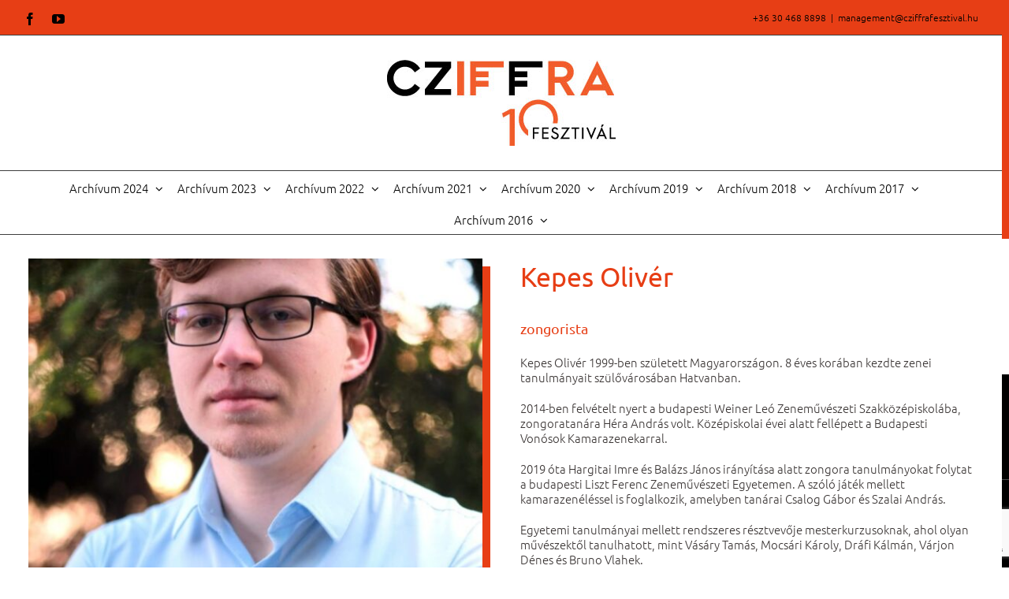

--- FILE ---
content_type: text/html; charset=UTF-8
request_url: https://archiv.cziffrafesztival.hu/portfolio-items/kepes-oliver/
body_size: 19032
content:

<!DOCTYPE html>
<html class="no-overflow-y avada-html-layout-wide avada-html-header-position-top avada-is-100-percent-template" lang="hu" prefix="og: http://ogp.me/ns# fb: http://ogp.me/ns/fb#">
<head>
	<meta http-equiv="X-UA-Compatible" content="IE=edge" />
	<meta http-equiv="Content-Type" content="text/html; charset=utf-8"/>
	<meta name="viewport" content="width=device-width, initial-scale=1" />
	<title>Kepes Olivér &#8211; CZF 2020</title>
<meta name='robots' content='max-image-preview:large' />
<link rel='dns-prefetch' href='//maps.googleapis.com' />
<link rel='dns-prefetch' href='//meet.jit.si' />
<link rel='dns-prefetch' href='//www.google.com' />
<link rel='dns-prefetch' href='//fonts.googleapis.com' />
<link rel='dns-prefetch' href='//s.w.org' />
<link rel="alternate" type="application/rss+xml" title="CZF 2020 &raquo; hírcsatorna" href="https://archiv.cziffrafesztival.hu/feed/" />
<link rel="alternate" type="application/rss+xml" title="CZF 2020 &raquo; hozzászólás hírcsatorna" href="https://archiv.cziffrafesztival.hu/comments/feed/" />
<link rel="alternate" type="text/calendar" title="CZF 2020 &raquo; iCal hírfolyam" href="https://archiv.cziffrafesztival.hu/esemenyek/?ical=1" />
					<link rel="shortcut icon" href="https://archiv.cziffrafesztival.hu/wp-content/uploads/2017/08/android-icon-36x36.png" type="image/x-icon" />
		
					<!-- For iPhone -->
			<link rel="apple-touch-icon" href="https://archiv.cziffrafesztival.hu/wp-content/uploads/2017/08/apple-icon-57x57.png">
		
					<!-- For iPhone Retina display -->
			<link rel="apple-touch-icon" sizes="180x180" href="https://archiv.cziffrafesztival.hu/wp-content/uploads/2017/08/apple-icon-114x114.png">
		
					<!-- For iPad -->
			<link rel="apple-touch-icon" sizes="152x152" href="https://archiv.cziffrafesztival.hu/wp-content/uploads/2017/08/apple-icon-72x72.png">
		
					<!-- For iPad Retina display -->
			<link rel="apple-touch-icon" sizes="167x167" href="https://archiv.cziffrafesztival.hu/wp-content/uploads/2017/08/apple-icon-144x144.png">
		
		<link rel="alternate" type="application/rss+xml" title="CZF 2020 &raquo; Kepes Olivér hozzászólás hírcsatorna" href="https://archiv.cziffrafesztival.hu/portfolio-items/kepes-oliver/feed/" />
		<!-- This site uses the Google Analytics by ExactMetrics plugin v6.7.0 - Using Analytics tracking - https://www.exactmetrics.com/ -->
							<script src="//www.googletagmanager.com/gtag/js?id=UA-312532-11"  type="text/javascript" data-cfasync="false"></script>
			<script type="text/javascript" data-cfasync="false">
				var em_version = '6.7.0';
				var em_track_user = true;
				var em_no_track_reason = '';
				
								var disableStr = 'ga-disable-UA-312532-11';

				/* Function to detect opted out users */
				function __gtagTrackerIsOptedOut() {
					return document.cookie.indexOf( disableStr + '=true' ) > - 1;
				}

				/* Disable tracking if the opt-out cookie exists. */
				if ( __gtagTrackerIsOptedOut() ) {
					window[disableStr] = true;
				}

				/* Opt-out function */
				function __gtagTrackerOptout() {
					document.cookie = disableStr + '=true; expires=Thu, 31 Dec 2099 23:59:59 UTC; path=/';
					window[disableStr] = true;
				}

				if ( 'undefined' === typeof gaOptout ) {
					function gaOptout() {
						__gtagTrackerOptout();
					}
				}
								window.dataLayer = window.dataLayer || [];
				if ( em_track_user ) {
					function __gtagTracker() {dataLayer.push( arguments );}
					__gtagTracker( 'js', new Date() );
					__gtagTracker( 'set', {
						'developer_id.dNDMyYj' : true,
						                    });
					__gtagTracker( 'config', 'UA-312532-11', {
						forceSSL:true,					} );
										window.gtag = __gtagTracker;										(
						function () {
							/* https://developers.google.com/analytics/devguides/collection/analyticsjs/ */
							/* ga and __gaTracker compatibility shim. */
							var noopfn = function () {
								return null;
							};
							var newtracker = function () {
								return new Tracker();
							};
							var Tracker = function () {
								return null;
							};
							var p = Tracker.prototype;
							p.get = noopfn;
							p.set = noopfn;
							p.send = function (){
								var args = Array.prototype.slice.call(arguments);
								args.unshift( 'send' );
								__gaTracker.apply(null, args);
							};
							var __gaTracker = function () {
								var len = arguments.length;
								if ( len === 0 ) {
									return;
								}
								var f = arguments[len - 1];
								if ( typeof f !== 'object' || f === null || typeof f.hitCallback !== 'function' ) {
									if ( 'send' === arguments[0] ) {
										var hitConverted, hitObject = false, action;
										if ( 'event' === arguments[1] ) {
											if ( 'undefined' !== typeof arguments[3] ) {
												hitObject = {
													'eventAction': arguments[3],
													'eventCategory': arguments[2],
													'eventLabel': arguments[4],
													'value': arguments[5] ? arguments[5] : 1,
												}
											}
										}
										if ( typeof arguments[2] === 'object' ) {
											hitObject = arguments[2];
										}
										if ( typeof arguments[5] === 'object' ) {
											Object.assign( hitObject, arguments[5] );
										}
										if ( 'undefined' !== typeof (
											arguments[1].hitType
										) ) {
											hitObject = arguments[1];
										}
										if ( hitObject ) {
											action = 'timing' === arguments[1].hitType ? 'timing_complete' : hitObject.eventAction;
											hitConverted = mapArgs( hitObject );
											__gtagTracker( 'event', action, hitConverted );
										}
									}
									return;
								}

								function mapArgs( args ) {
									var gaKey, hit = {};
									var gaMap = {
										'eventCategory': 'event_category',
										'eventAction': 'event_action',
										'eventLabel': 'event_label',
										'eventValue': 'event_value',
										'nonInteraction': 'non_interaction',
										'timingCategory': 'event_category',
										'timingVar': 'name',
										'timingValue': 'value',
										'timingLabel': 'event_label',
									};
									for ( gaKey in gaMap ) {
										if ( 'undefined' !== typeof args[gaKey] ) {
											hit[gaMap[gaKey]] = args[gaKey];
										}
									}
									return hit;
								}

								try {
									f.hitCallback();
								} catch ( ex ) {
								}
							};
							__gaTracker.create = newtracker;
							__gaTracker.getByName = newtracker;
							__gaTracker.getAll = function () {
								return [];
							};
							__gaTracker.remove = noopfn;
							__gaTracker.loaded = true;
							window['__gaTracker'] = __gaTracker;
						}
					)();
									} else {
										console.log( "" );
					( function () {
							function __gtagTracker() {
								return null;
							}
							window['__gtagTracker'] = __gtagTracker;
							window['gtag'] = __gtagTracker;
					} )();
									}
			</script>
				<!-- / Google Analytics by ExactMetrics -->
				<script type="text/javascript">
			window._wpemojiSettings = {"baseUrl":"https:\/\/s.w.org\/images\/core\/emoji\/13.0.1\/72x72\/","ext":".png","svgUrl":"https:\/\/s.w.org\/images\/core\/emoji\/13.0.1\/svg\/","svgExt":".svg","source":{"concatemoji":"https:\/\/archiv.cziffrafesztival.hu\/wp-includes\/js\/wp-emoji-release.min.js?ver=5.7.14"}};
			!function(e,a,t){var n,r,o,i=a.createElement("canvas"),p=i.getContext&&i.getContext("2d");function s(e,t){var a=String.fromCharCode;p.clearRect(0,0,i.width,i.height),p.fillText(a.apply(this,e),0,0);e=i.toDataURL();return p.clearRect(0,0,i.width,i.height),p.fillText(a.apply(this,t),0,0),e===i.toDataURL()}function c(e){var t=a.createElement("script");t.src=e,t.defer=t.type="text/javascript",a.getElementsByTagName("head")[0].appendChild(t)}for(o=Array("flag","emoji"),t.supports={everything:!0,everythingExceptFlag:!0},r=0;r<o.length;r++)t.supports[o[r]]=function(e){if(!p||!p.fillText)return!1;switch(p.textBaseline="top",p.font="600 32px Arial",e){case"flag":return s([127987,65039,8205,9895,65039],[127987,65039,8203,9895,65039])?!1:!s([55356,56826,55356,56819],[55356,56826,8203,55356,56819])&&!s([55356,57332,56128,56423,56128,56418,56128,56421,56128,56430,56128,56423,56128,56447],[55356,57332,8203,56128,56423,8203,56128,56418,8203,56128,56421,8203,56128,56430,8203,56128,56423,8203,56128,56447]);case"emoji":return!s([55357,56424,8205,55356,57212],[55357,56424,8203,55356,57212])}return!1}(o[r]),t.supports.everything=t.supports.everything&&t.supports[o[r]],"flag"!==o[r]&&(t.supports.everythingExceptFlag=t.supports.everythingExceptFlag&&t.supports[o[r]]);t.supports.everythingExceptFlag=t.supports.everythingExceptFlag&&!t.supports.flag,t.DOMReady=!1,t.readyCallback=function(){t.DOMReady=!0},t.supports.everything||(n=function(){t.readyCallback()},a.addEventListener?(a.addEventListener("DOMContentLoaded",n,!1),e.addEventListener("load",n,!1)):(e.attachEvent("onload",n),a.attachEvent("onreadystatechange",function(){"complete"===a.readyState&&t.readyCallback()})),(n=t.source||{}).concatemoji?c(n.concatemoji):n.wpemoji&&n.twemoji&&(c(n.twemoji),c(n.wpemoji)))}(window,document,window._wpemojiSettings);
		</script>
		<style type="text/css">
img.wp-smiley,
img.emoji {
	display: inline !important;
	border: none !important;
	box-shadow: none !important;
	height: 1em !important;
	width: 1em !important;
	margin: 0 .07em !important;
	vertical-align: -0.1em !important;
	background: none !important;
	padding: 0 !important;
}
</style>
	<link rel='stylesheet' id='wp-color-picker-css'  href='https://archiv.cziffrafesztival.hu/wp-admin/css/color-picker.min.css?ver=5.7.14' type='text/css' media='all' />
<link rel='stylesheet' id='tribe-common-skeleton-style-css'  href='https://archiv.cziffrafesztival.hu/wp-content/plugins/the-events-calendar/common/src/resources/css/common-skeleton.min.css?ver=4.13.0.1' type='text/css' media='all' />
<link rel='stylesheet' id='tribe-tooltip-css'  href='https://archiv.cziffrafesztival.hu/wp-content/plugins/the-events-calendar/common/src/resources/css/tooltip.min.css?ver=4.13.0.1' type='text/css' media='all' />
<link rel='stylesheet' id='rs-plugin-settings-css'  href='https://archiv.cziffrafesztival.hu/wp-content/plugins/revslider/public/assets/css/rs6.css?ver=6.2.22' type='text/css' media='all' />
<style id='rs-plugin-settings-inline-css' type='text/css'>
#rs-demo-id {}
</style>
<!--[if IE]>
<link rel='stylesheet' id='avada-IE-css'  href='https://archiv.cziffrafesztival.hu/wp-content/themes/Avada/assets/css/dynamic/ie.min.css?ver=7.3.1' type='text/css' media='all' />
<style id='avada-IE-inline-css' type='text/css'>
.avada-select-parent .select-arrow{background-color:#3e3e3e}
.select-arrow{background-color:#3e3e3e}
</style>
<![endif]-->
<link rel='stylesheet' id='evcal_google_fonts-css'  href='//fonts.googleapis.com/css?family=Oswald%3A400%2C300%7COpen+Sans%3A700%2C400%2C400i%7CRoboto%3A700%2C400&#038;ver=5.7.14' type='text/css' media='screen' />
<link rel='stylesheet' id='evcal_cal_default-css'  href='//archiv.cziffrafesztival.hu/wp-content/plugins/eventON/assets/css/eventon_styles.css?ver=3.1.4' type='text/css' media='all' />
<link rel='stylesheet' id='evo_font_icons-css'  href='//archiv.cziffrafesztival.hu/wp-content/plugins/eventON/assets/fonts/all.css?ver=3.1.4' type='text/css' media='all' />
<link rel='stylesheet' id='eventon_dynamic_styles-css'  href='//archiv.cziffrafesztival.hu/wp-content/plugins/eventON/assets/css/eventon_dynamic_styles.css?ver=3.1.4' type='text/css' media='all' />
<link rel='stylesheet' id='fusion-dynamic-css-css'  href='https://archiv.cziffrafesztival.hu/wp-content/uploads/fusion-styles/ecb63ab93a912ca2f680f2a670e6cd9c.min.css?ver=3.3.1' type='text/css' media='all' />
<script type='text/javascript' src='https://archiv.cziffrafesztival.hu/wp-includes/js/jquery/jquery.min.js?ver=3.5.1' id='jquery-core-js'></script>
<script type='text/javascript' src='https://archiv.cziffrafesztival.hu/wp-includes/js/jquery/jquery-migrate.min.js?ver=3.3.2' id='jquery-migrate-js'></script>
<script type='text/javascript' src='https://archiv.cziffrafesztival.hu/wp-content/plugins/scrollbar/js/jquery.nicescroll.min.js?ver=1.0' id='tpnicescroll-js-js'></script>
<script type='text/javascript' id='exactmetrics-frontend-script-js-extra'>
/* <![CDATA[ */
var exactmetrics_frontend = {"js_events_tracking":"true","download_extensions":"zip,mp3,mpeg,pdf,docx,pptx,xlsx,rar","inbound_paths":"[{\"path\":\"\\\/go\\\/\",\"label\":\"affiliate\"},{\"path\":\"\\\/recommend\\\/\",\"label\":\"affiliate\"}]","home_url":"https:\/\/archiv.cziffrafesztival.hu","hash_tracking":"false","ua":"UA-312532-11"};
/* ]]> */
</script>
<script type='text/javascript' src='https://archiv.cziffrafesztival.hu/wp-content/plugins/google-analytics-dashboard-for-wp/assets/js/frontend-gtag.min.js?ver=6.7.0' id='exactmetrics-frontend-script-js'></script>
<script type='text/javascript' src='https://archiv.cziffrafesztival.hu/wp-content/plugins/revslider/public/assets/js/rbtools.min.js?ver=6.2.22' id='tp-tools-js'></script>
<script type='text/javascript' src='https://archiv.cziffrafesztival.hu/wp-content/plugins/revslider/public/assets/js/rs6.min.js?ver=6.2.22' id='revmin-js'></script>
<link rel="https://api.w.org/" href="https://archiv.cziffrafesztival.hu/wp-json/" /><link rel="alternate" type="application/json" href="https://archiv.cziffrafesztival.hu/wp-json/wp/v2/avada_portfolio/7592" /><link rel="EditURI" type="application/rsd+xml" title="RSD" href="https://archiv.cziffrafesztival.hu/xmlrpc.php?rsd" />
<link rel="wlwmanifest" type="application/wlwmanifest+xml" href="https://archiv.cziffrafesztival.hu/wp-includes/wlwmanifest.xml" /> 
<meta name="generator" content="WordPress 5.7.14" />
<link rel="canonical" href="https://archiv.cziffrafesztival.hu/portfolio-items/kepes-oliver/" />
<link rel='shortlink' href='https://archiv.cziffrafesztival.hu/?p=7592' />
<link rel="alternate" type="application/json+oembed" href="https://archiv.cziffrafesztival.hu/wp-json/oembed/1.0/embed?url=https%3A%2F%2Farchiv.cziffrafesztival.hu%2Fportfolio-items%2Fkepes-oliver%2F" />
<link rel="alternate" type="text/xml+oembed" href="https://archiv.cziffrafesztival.hu/wp-json/oembed/1.0/embed?url=https%3A%2F%2Farchiv.cziffrafesztival.hu%2Fportfolio-items%2Fkepes-oliver%2F&#038;format=xml" />
	<script type="text/javascript">
		jQuery(document).ready(function(){
			jQuery("html").niceScroll({
				cursorcolor: '#e73e15',
				cursorwidth: '10',
				cursorborderradius: '0pxpx',
				cursorborder: 'px',
				scrollspeed: '60',
				autohidemode: false,
				touchbehavior: false,
				bouncescroll: true,
				horizrailenabled: false,
				
			});           
		});	
	</script>
	<meta name="tec-api-version" content="v1"><meta name="tec-api-origin" content="https://archiv.cziffrafesztival.hu"><link rel="https://theeventscalendar.com/" href="https://archiv.cziffrafesztival.hu/wp-json/tribe/events/v1/" /><style type="text/css" id="css-fb-visibility">@media screen and (max-width: 640px){body:not(.fusion-builder-ui-wireframe) .fusion-no-small-visibility{display:none !important;}body:not(.fusion-builder-ui-wireframe) .sm-text-align-center{text-align:center !important;}body:not(.fusion-builder-ui-wireframe) .sm-text-align-left{text-align:left !important;}body:not(.fusion-builder-ui-wireframe) .sm-text-align-right{text-align:right !important;}body:not(.fusion-builder-ui-wireframe) .sm-mx-auto{margin-left:auto !important;margin-right:auto !important;}body:not(.fusion-builder-ui-wireframe) .sm-ml-auto{margin-left:auto !important;}body:not(.fusion-builder-ui-wireframe) .sm-mr-auto{margin-right:auto !important;}body:not(.fusion-builder-ui-wireframe) .fusion-absolute-position-small{position:absolute;top:auto;width:100%;}}@media screen and (min-width: 641px) and (max-width: 1024px){body:not(.fusion-builder-ui-wireframe) .fusion-no-medium-visibility{display:none !important;}body:not(.fusion-builder-ui-wireframe) .md-text-align-center{text-align:center !important;}body:not(.fusion-builder-ui-wireframe) .md-text-align-left{text-align:left !important;}body:not(.fusion-builder-ui-wireframe) .md-text-align-right{text-align:right !important;}body:not(.fusion-builder-ui-wireframe) .md-mx-auto{margin-left:auto !important;margin-right:auto !important;}body:not(.fusion-builder-ui-wireframe) .md-ml-auto{margin-left:auto !important;}body:not(.fusion-builder-ui-wireframe) .md-mr-auto{margin-right:auto !important;}body:not(.fusion-builder-ui-wireframe) .fusion-absolute-position-medium{position:absolute;top:auto;width:100%;}}@media screen and (min-width: 1025px){body:not(.fusion-builder-ui-wireframe) .fusion-no-large-visibility{display:none !important;}body:not(.fusion-builder-ui-wireframe) .lg-text-align-center{text-align:center !important;}body:not(.fusion-builder-ui-wireframe) .lg-text-align-left{text-align:left !important;}body:not(.fusion-builder-ui-wireframe) .lg-text-align-right{text-align:right !important;}body:not(.fusion-builder-ui-wireframe) .lg-mx-auto{margin-left:auto !important;margin-right:auto !important;}body:not(.fusion-builder-ui-wireframe) .lg-ml-auto{margin-left:auto !important;}body:not(.fusion-builder-ui-wireframe) .lg-mr-auto{margin-right:auto !important;}body:not(.fusion-builder-ui-wireframe) .fusion-absolute-position-large{position:absolute;top:auto;width:100%;}}</style>

<!-- EventON Version -->
<meta name="generator" content="EventON 3.1.4" />

<meta name="generator" content="Powered by Slider Revolution 6.2.22 - responsive, Mobile-Friendly Slider Plugin for WordPress with comfortable drag and drop interface." />
<script type="text/javascript">function setREVStartSize(e){
			//window.requestAnimationFrame(function() {				 
				window.RSIW = window.RSIW===undefined ? window.innerWidth : window.RSIW;	
				window.RSIH = window.RSIH===undefined ? window.innerHeight : window.RSIH;	
				try {								
					var pw = document.getElementById(e.c).parentNode.offsetWidth,
						newh;
					pw = pw===0 || isNaN(pw) ? window.RSIW : pw;
					e.tabw = e.tabw===undefined ? 0 : parseInt(e.tabw);
					e.thumbw = e.thumbw===undefined ? 0 : parseInt(e.thumbw);
					e.tabh = e.tabh===undefined ? 0 : parseInt(e.tabh);
					e.thumbh = e.thumbh===undefined ? 0 : parseInt(e.thumbh);
					e.tabhide = e.tabhide===undefined ? 0 : parseInt(e.tabhide);
					e.thumbhide = e.thumbhide===undefined ? 0 : parseInt(e.thumbhide);
					e.mh = e.mh===undefined || e.mh=="" || e.mh==="auto" ? 0 : parseInt(e.mh,0);		
					if(e.layout==="fullscreen" || e.l==="fullscreen") 						
						newh = Math.max(e.mh,window.RSIH);					
					else{					
						e.gw = Array.isArray(e.gw) ? e.gw : [e.gw];
						for (var i in e.rl) if (e.gw[i]===undefined || e.gw[i]===0) e.gw[i] = e.gw[i-1];					
						e.gh = e.el===undefined || e.el==="" || (Array.isArray(e.el) && e.el.length==0)? e.gh : e.el;
						e.gh = Array.isArray(e.gh) ? e.gh : [e.gh];
						for (var i in e.rl) if (e.gh[i]===undefined || e.gh[i]===0) e.gh[i] = e.gh[i-1];
											
						var nl = new Array(e.rl.length),
							ix = 0,						
							sl;					
						e.tabw = e.tabhide>=pw ? 0 : e.tabw;
						e.thumbw = e.thumbhide>=pw ? 0 : e.thumbw;
						e.tabh = e.tabhide>=pw ? 0 : e.tabh;
						e.thumbh = e.thumbhide>=pw ? 0 : e.thumbh;					
						for (var i in e.rl) nl[i] = e.rl[i]<window.RSIW ? 0 : e.rl[i];
						sl = nl[0];									
						for (var i in nl) if (sl>nl[i] && nl[i]>0) { sl = nl[i]; ix=i;}															
						var m = pw>(e.gw[ix]+e.tabw+e.thumbw) ? 1 : (pw-(e.tabw+e.thumbw)) / (e.gw[ix]);					
						newh =  (e.gh[ix] * m) + (e.tabh + e.thumbh);
					}				
					if(window.rs_init_css===undefined) window.rs_init_css = document.head.appendChild(document.createElement("style"));					
					document.getElementById(e.c).height = newh+"px";
					window.rs_init_css.innerHTML += "#"+e.c+"_wrapper { height: "+newh+"px }";				
				} catch(e){
					console.log("Failure at Presize of Slider:" + e)
				}					   
			//});
		  };</script>
		<style type="text/css" id="wp-custom-css">
			.fusion-contact-info {
	color:black;
}

#wrapper > header > div.fusion-header-v5.fusion-logo-alignment.fusion-logo-center.fusion-sticky-menu-1.fusion-sticky-logo-.fusion-mobile-logo-.fusion-sticky-menu-only.fusion-header-menu-align-center.fusion-mobile-menu-design-modern > div.fusion-secondary-header > div > div.fusion-alignright > div > span.fusion-contact-info-email-address > a{
	color:black!important;
}		</style>
				<script type="text/javascript">
			var doc = document.documentElement;
			doc.setAttribute( 'data-useragent', navigator.userAgent );
		</script>
		<!-- Global site tag (gtag.js) - Google Analytics -->
<script async src="https://www.googletagmanager.com/gtag/js?id=UA-312532-11"></script>
<script>
  window.dataLayer = window.dataLayer || [];
  function gtag(){dataLayer.push(arguments);}
  gtag('js', new Date());

  gtag('config', 'UA-312532-11');
</script>
<!-- START - Open Graph and Twitter Card Tags 3.1.1 -->
 <!-- Facebook Open Graph -->
  <meta property="og:locale" content="hu_HU"/>
  <meta property="og:site_name" content="CZF 2020"/>
  <meta property="og:title" content="Kepes Olivér"/>
  <meta property="og:url" content="https://archiv.cziffrafesztival.hu/portfolio-items/kepes-oliver/"/>
  <meta property="og:type" content="article"/>
  <meta property="og:description" content="zongorista"/>
  <meta property="og:image" content="https://archiv.cziffrafesztival.hu/wp-content/uploads/2023/03/kepes-oliver_02-640x640-1.jpg"/>
  <meta property="og:image:url" content="https://archiv.cziffrafesztival.hu/wp-content/uploads/2023/03/kepes-oliver_02-640x640-1.jpg"/>
  <meta property="og:image:secure_url" content="https://archiv.cziffrafesztival.hu/wp-content/uploads/2023/03/kepes-oliver_02-640x640-1.jpg"/>
  <meta property="article:publisher" content="https://cziffrafesztival.hu"/>
 <!-- Google+ / Schema.org -->
 <!-- Twitter Cards -->
  <meta name="twitter:title" content="Kepes Olivér"/>
  <meta name="twitter:url" content="https://archiv.cziffrafesztival.hu/portfolio-items/kepes-oliver/"/>
  <meta name="twitter:description" content="zongorista"/>
  <meta name="twitter:image" content="https://archiv.cziffrafesztival.hu/wp-content/uploads/2023/03/kepes-oliver_02-640x640-1.jpg"/>
  <meta name="twitter:card" content="summary_large_image"/>
 <!-- SEO -->
 <!-- Misc. tags -->
 <!-- is_singular -->
<!-- END - Open Graph and Twitter Card Tags 3.1.1 -->
	

	<meta name="facebook-domain-verification" content="m6jwzw81zhcau8udyml7y0zc7m17q2" />

<!-- Facebook Pixel Code -->
<script>
!function(f,b,e,v,n,t,s)
{if(f.fbq)return;n=f.fbq=function(){n.callMethod?
n.callMethod.apply(n,arguments):n.queue.push(arguments)};
if(!f._fbq)f._fbq=n;n.push=n;n.loaded=!0;n.version='2.0';
n.queue=[];t=b.createElement(e);t.async=!0;
t.src=v;s=b.getElementsByTagName(e)[0];
s.parentNode.insertBefore(t,s)}(window,document,'script',
'https://connect.facebook.net/en_US/fbevents.js');
fbq('init', '529986660694702'); 
fbq('track', 'PageView');
</script>
<noscript>
<img height="1" width="1"
src="https://www.facebook.com/tr?id=529986660694702&ev=PageView
&noscript=1"/>
</noscript>
<!-- End Facebook Pixel Code -->

<!-- Facebook Pixel Code -->
<script>
!function(f,b,e,v,n,t,s)
{if(f.fbq)return;n=f.fbq=function(){n.callMethod?
n.callMethod.apply(n,arguments):n.queue.push(arguments)};
if(!f._fbq)f._fbq=n;n.push=n;n.loaded=!0;n.version='2.0';
n.queue=[];t=b.createElement(e);t.async=!0;
t.src=v;s=b.getElementsByTagName(e)[0];
s.parentNode.insertBefore(t,s)}(window, document,'script',
'https://connect.facebook.net/en_US/fbevents.js');
fbq('init', '1479511772397997');
fbq('track', 'PageView');
</script>
<noscript><img height="1" width="1" style="display:none"
src="https://www.facebook.com/tr?id=1479511772397997&ev=PageView&noscript=1"
/></noscript>
<!-- End Facebook Pixel Code --></head>

<body data-rsssl=1 class="avada_portfolio-template-default single single-avada_portfolio postid-7592 single-format-standard tribe-no-js tribe-bar-is-disabled fusion-image-hovers fusion-pagination-sizing fusion-button_size-large fusion-button_type-flat fusion-button_span-no avada-image-rollover-circle-no avada-image-rollover-yes avada-image-rollover-direction-fade fusion-body ltr fusion-sticky-header no-tablet-sticky-header no-mobile-sticky-header no-mobile-slidingbar no-mobile-totop avada-has-rev-slider-styles fusion-disable-outline fusion-sub-menu-fade mobile-logo-pos-center layout-wide-mode avada-has-boxed-modal-shadow-none layout-scroll-offset-full avada-has-zero-margin-offset-top fusion-top-header menu-text-align-center mobile-menu-design-modern fusion-show-pagination-text fusion-header-layout-v5 avada-responsive avada-footer-fx-parallax-effect avada-menu-highlight-style-bar fusion-search-form-clean fusion-main-menu-search-overlay fusion-avatar-circle avada-sticky-shrinkage avada-dropdown-styles avada-blog-layout-large avada-blog-archive-layout-large avada-ec-not-100-width avada-ec-meta-layout-sidebar avada-header-shadow-no avada-menu-icon-position-left avada-has-megamenu-shadow avada-has-mainmenu-dropdown-divider avada-has-header-100-width avada-has-megamenu-item-divider avada-has-breadcrumb-mobile-hidden avada-has-pagetitlebar-retina-bg-image avada-has-titlebar-hide avada-has-pagination-padding avada-flyout-menu-direction-fade avada-ec-views-v1" >
		<a class="skip-link screen-reader-text" href="#content">Kihagyás</a>

	<div id="boxed-wrapper">
		<div class="fusion-sides-frame"></div>
		<div id="wrapper" class="fusion-wrapper">
			<div id="home" style="position:relative;top:-1px;"></div>
			
				
			<header class="fusion-header-wrapper">
				<div class="fusion-header-v5 fusion-logo-alignment fusion-logo-center fusion-sticky-menu-1 fusion-sticky-logo- fusion-mobile-logo- fusion-sticky-menu-only fusion-header-menu-align-center fusion-mobile-menu-design-modern">
					
<div class="fusion-secondary-header">
	<div class="fusion-row">
					<div class="fusion-alignleft">
				<div class="fusion-social-links-header"><div class="fusion-social-networks"><div class="fusion-social-networks-wrapper"><a  class="fusion-social-network-icon fusion-tooltip fusion-facebook fusion-icon-facebook" style data-placement="bottom" data-title="Facebook" data-toggle="tooltip" title="Facebook" href="https://www.facebook.com/czffeszt/" target="_blank" rel="noopener noreferrer"><span class="screen-reader-text">Facebook</span></a><a  class="fusion-social-network-icon fusion-tooltip fusion-youtube fusion-icon-youtube" style data-placement="bottom" data-title="YouTube" data-toggle="tooltip" title="YouTube" href="https://www.youtube.com/channel/UC6m6GYLOwSPKp-msPcctcvg" target="_blank" rel="noopener noreferrer"><span class="screen-reader-text">YouTube</span></a></div></div></div>			</div>
							<div class="fusion-alignright">
				<div class="fusion-contact-info"><span class="fusion-contact-info-phone-number">+36 30 468 8898</span><span class="fusion-header-separator">|</span><span class="fusion-contact-info-email-address"><a href="mailto:&#109;&#97;nage&#109;e&#110;t&#64;&#99;ziff&#114;&#97;&#102;es&#122;ti&#118;a&#108;.&#104;&#117;">&#109;&#97;nage&#109;e&#110;t&#64;&#99;ziff&#114;&#97;&#102;es&#122;ti&#118;a&#108;.&#104;&#117;</a></span></div>			</div>
			</div>
</div>
<div class="fusion-header-sticky-height"></div>
<div class="fusion-sticky-header-wrapper"> <!-- start fusion sticky header wrapper -->
	<div class="fusion-header">
		<div class="fusion-row">
							<div class="fusion-logo" data-margin-top="31px" data-margin-bottom="31px" data-margin-left="0px" data-margin-right="0px">
			<a class="fusion-logo-link"  href="https://archiv.cziffrafesztival.hu/" >

						<!-- standard logo -->
			<img src="https://archiv.cziffrafesztival.hu/wp-content/uploads/2025/03/cziffra_logo_color_black-orange.jpg" srcset="https://archiv.cziffrafesztival.hu/wp-content/uploads/2025/03/cziffra_logo_color_black-orange.jpg 1x" width="290" height="109" alt="CZF 2020 Logo" data-retina_logo_url="" class="fusion-standard-logo" />

			
					</a>
		</div>
								<div class="fusion-mobile-menu-icons">
							<a href="#" class="fusion-icon fusion-icon-bars" aria-label="Toggle mobile menu" aria-expanded="false"></a>
		
		
		
			</div>
			
					</div>
	</div>
	<div class="fusion-secondary-main-menu">
		<div class="fusion-row">
			<nav class="fusion-main-menu" aria-label="Main Menu"><div class="fusion-overlay-search">		<form role="search" class="searchform fusion-search-form  fusion-search-form-clean" method="get" action="https://archiv.cziffrafesztival.hu/">
			<div class="fusion-search-form-content">

				
				<div class="fusion-search-field search-field">
					<label><span class="screen-reader-text">Keresés...</span>
													<input type="search" value="" name="s" class="s" placeholder="Keresés..." required aria-required="true" aria-label="Keresés..."/>
											</label>
				</div>
				<div class="fusion-search-button search-button">
					<input type="submit" class="fusion-search-submit searchsubmit" aria-label="Keresés" value="&#xf002;" />
									</div>

				
			</div>


			
		</form>
		<div class="fusion-search-spacer"></div><a href="#" role="button" aria-label="Close Search" class="fusion-close-search"></a></div><ul id="menu-main-menu" class="fusion-menu"><li  id="menu-item-7915"  class="menu-item menu-item-type-custom menu-item-object-custom menu-item-has-children menu-item-7915 fusion-dropdown-menu"  data-item-id="7915"><a  class="fusion-bar-highlight"><span class="menu-text">Archívum 2024</span> <span class="fusion-caret"><i class="fusion-dropdown-indicator" aria-hidden="true"></i></span></a><ul class="sub-menu"><li  id="menu-item-7916"  class="menu-item menu-item-type-post_type menu-item-object-page menu-item-7916 fusion-dropdown-submenu" ><a  href="https://archiv.cziffrafesztival.hu/koncertek-2024/" class="fusion-bar-highlight"><span>Koncertek 2024</span></a></li><li  id="menu-item-7917"  class="menu-item menu-item-type-post_type menu-item-object-page menu-item-7917 fusion-dropdown-submenu" ><a  href="https://archiv.cziffrafesztival.hu/fellepok-kozremukodok-2022/" class="fusion-bar-highlight"><span>Fellépők, közreműködők 2024</span></a></li></ul></li><li  id="menu-item-7834"  class="menu-item menu-item-type-custom menu-item-object-custom menu-item-has-children menu-item-7834 fusion-dropdown-menu"  data-item-id="7834"><a  href="#" class="fusion-bar-highlight"><span class="menu-text">Archívum 2023</span> <span class="fusion-caret"><i class="fusion-dropdown-indicator" aria-hidden="true"></i></span></a><ul class="sub-menu"><li  id="menu-item-7833"  class="menu-item menu-item-type-post_type menu-item-object-page menu-item-7833 fusion-dropdown-submenu" ><a  href="https://archiv.cziffrafesztival.hu/koncertek-2023/" class="fusion-bar-highlight"><span>Koncertek, események 2023</span></a></li><li  id="menu-item-7835"  class="menu-item menu-item-type-post_type menu-item-object-page menu-item-7835 fusion-dropdown-submenu" ><a  href="https://archiv.cziffrafesztival.hu/fellepok-kozremukodok-2022/" class="fusion-bar-highlight"><span>Fellépők, közreműködők 2023</span></a></li></ul></li><li  id="menu-item-7413"  class="menu-item menu-item-type-custom menu-item-object-custom menu-item-has-children menu-item-7413 fusion-dropdown-menu"  data-item-id="7413"><a  href="#" class="fusion-bar-highlight"><span class="menu-text">Archívum 2022</span> <span class="fusion-caret"><i class="fusion-dropdown-indicator" aria-hidden="true"></i></span></a><ul class="sub-menu"><li  id="menu-item-7841"  class="menu-item menu-item-type-custom menu-item-object-custom menu-item-7841 fusion-dropdown-submenu" ><a  href="https://cziffrafesztival.hu/cziffra-gyorgy-emlekev/" class="fusion-bar-highlight"><span>Cziffra György-emlékév</span></a></li><li  id="menu-item-7414"  class="menu-item menu-item-type-post_type menu-item-object-page menu-item-7414 fusion-dropdown-submenu" ><a  href="https://archiv.cziffrafesztival.hu/koncertek-2022/" class="fusion-bar-highlight"><span>Cziffra Gyögy-emlékév események</span></a></li><li  id="menu-item-7564"  class="menu-item menu-item-type-post_type menu-item-object-page menu-item-7564 fusion-dropdown-submenu" ><a  href="https://archiv.cziffrafesztival.hu/fellepok-kozremukodok-2022/" class="fusion-bar-highlight"><span>Fellépők, közreműködők 2022</span></a></li></ul></li><li  id="menu-item-7397"  class="menu-item menu-item-type-custom menu-item-object-custom menu-item-has-children menu-item-7397 fusion-dropdown-menu"  data-item-id="7397"><a  href="#" class="fusion-bar-highlight"><span class="menu-text">Archívum 2021</span> <span class="fusion-caret"><i class="fusion-dropdown-indicator" aria-hidden="true"></i></span></a><ul class="sub-menu"><li  id="menu-item-7840"  class="menu-item menu-item-type-custom menu-item-object-custom menu-item-7840 fusion-dropdown-submenu" ><a  href="https://cziffrafesztival.hu/cziffra-gyorgy-emlekev/" class="fusion-bar-highlight"><span>Cziffra György-emkékév</span></a></li><li  id="menu-item-7396"  class="menu-item menu-item-type-post_type menu-item-object-page menu-item-7396 fusion-dropdown-submenu" ><a  href="https://archiv.cziffrafesztival.hu/koncertek-2021/" class="fusion-bar-highlight"><span>Cziffra Gyögy-emlékév események</span></a></li><li  id="menu-item-7401"  class="menu-item menu-item-type-post_type menu-item-object-page menu-item-7401 fusion-dropdown-submenu" ><a  href="https://archiv.cziffrafesztival.hu/fellepok-kozremukodok-2021-2/" class="fusion-bar-highlight"><span>Fellépők, közreműködők 2021</span></a></li></ul></li><li  id="menu-item-3941"  class="menu-item menu-item-type-custom menu-item-object-custom menu-item-has-children menu-item-3941 fusion-dropdown-menu"  data-item-id="3941"><a  href="#" class="fusion-bar-highlight"><span class="menu-text">Archívum 2020</span> <span class="fusion-caret"><i class="fusion-dropdown-indicator" aria-hidden="true"></i></span></a><ul class="sub-menu"><li  id="menu-item-3186"  class="menu-item menu-item-type-post_type menu-item-object-page menu-item-3186 fusion-dropdown-submenu" ><a  href="https://archiv.cziffrafesztival.hu/koncertek-2020-2-2/" class="fusion-bar-highlight"><span>Koncertek 2020</span></a></li><li  id="menu-item-3131"  class="menu-item menu-item-type-post_type menu-item-object-page menu-item-3131 fusion-dropdown-submenu" ><a  href="https://archiv.cziffrafesztival.hu/fellepok-kozremukodok-2020/" class="fusion-bar-highlight"><span>Fellépők, közreműködők 2020</span></a></li><li  id="menu-item-3391"  class="menu-item menu-item-type-post_type menu-item-object-page menu-item-3391 fusion-dropdown-submenu" ><a  href="https://archiv.cziffrafesztival.hu/helyszinek-2020/" class="fusion-bar-highlight"><span>Helyszínek 2020</span></a></li><li  id="menu-item-3221"  class="menu-item menu-item-type-post_type menu-item-object-page menu-item-3221 fusion-dropdown-submenu" ><a  href="https://archiv.cziffrafesztival.hu/mesterkurzus-2020/" class="fusion-bar-highlight"><span>Mesterkurzus 2020</span></a></li></ul></li><li  id="menu-item-2861"  class="menu-item menu-item-type-custom menu-item-object-custom menu-item-has-children menu-item-2861 fusion-dropdown-menu"  data-item-id="2861"><a  href="#" class="fusion-bar-highlight"><span class="menu-text">Archívum 2019</span> <span class="fusion-caret"><i class="fusion-dropdown-indicator" aria-hidden="true"></i></span></a><ul class="sub-menu"><li  id="menu-item-2203"  class="menu-item menu-item-type-post_type menu-item-object-page menu-item-2203 fusion-dropdown-submenu" ><a  href="https://archiv.cziffrafesztival.hu/koncertek-2019/" class="fusion-bar-highlight"><span>Fesztivál 2019</span></a></li><li  id="menu-item-2088"  class="menu-item menu-item-type-post_type menu-item-object-page menu-item-2088 fusion-dropdown-submenu" ><a  href="https://archiv.cziffrafesztival.hu/fellepok-kozremukodok-2019/" class="fusion-bar-highlight"><span>Közreműködők 2019</span></a></li><li  id="menu-item-2371"  class="menu-item menu-item-type-post_type menu-item-object-page menu-item-2371 fusion-dropdown-submenu" ><a  href="https://archiv.cziffrafesztival.hu/mesterkurzus-2019/" class="fusion-bar-highlight"><span>Mesterkurzus 2019</span></a></li><li  id="menu-item-2581"  class="menu-item menu-item-type-post_type menu-item-object-page menu-item-2581 fusion-dropdown-submenu" ><a  href="https://archiv.cziffrafesztival.hu/dijak/" class="fusion-bar-highlight"><span>Díjak 2019</span></a></li><li  id="menu-item-2382"  class="menu-item menu-item-type-custom menu-item-object-custom menu-item-has-children menu-item-2382 fusion-dropdown-submenu" ><a  href="#" class="fusion-bar-highlight"><span>Kísérő rendezvények 2019</span></a><ul class="sub-menu"><li  id="menu-item-2381"  class="menu-item menu-item-type-post_type menu-item-object-tribe_events menu-item-2381" ><a  href="https://archiv.cziffrafesztival.hu/esmeny/cziffra-kiallitas-megnyito/" class="fusion-bar-highlight"><span>Cziffra-kiállítás a Molnár C. Pál Műterem-Múzeumban</span></a></li><li  id="menu-item-2500"  class="menu-item menu-item-type-post_type menu-item-object-tribe_events menu-item-2500" ><a  href="https://archiv.cziffrafesztival.hu/esmeny/bada-marta-kiallitas/" class="fusion-bar-highlight"><span>Bada Márta kiállítás</span></a></li><li  id="menu-item-2386"  class="menu-item menu-item-type-post_type menu-item-object-tribe_events menu-item-2386" ><a  href="https://archiv.cziffrafesztival.hu/esmeny/cziffra-street-piano/" class="fusion-bar-highlight"><span>Cziffra Street Piano</span></a></li><li  id="menu-item-2389"  class="menu-item menu-item-type-post_type menu-item-object-tribe_events menu-item-2389" ><a  href="https://archiv.cziffrafesztival.hu/esmeny/zenemano-rajzpalyazat/" class="fusion-bar-highlight"><span>Zenemanó rajzpályázat</span></a></li><li  id="menu-item-2479"  class="menu-item menu-item-type-post_type menu-item-object-tribe_events menu-item-2479" ><a  href="https://archiv.cziffrafesztival.hu/esmeny/hangszerbemutato-koncert-gyerekeknek-2/" class="fusion-bar-highlight"><span>Hangszerbemutató koncert gyerekeknek</span></a></li></ul></li><li  id="menu-item-3236"  class="menu-item menu-item-type-custom menu-item-object-custom menu-item-has-children menu-item-3236 fusion-dropdown-submenu" ><a  href="#" class="fusion-bar-highlight"><span>Kísérőrendezvények</span></a><ul class="sub-menu"><li  id="menu-item-3237"  class="menu-item menu-item-type-post_type menu-item-object-page menu-item-3237" ><a  href="https://archiv.cziffrafesztival.hu/a-steinway-uj-spirio-zongorajanak-bemutatasa-majd-jozsa-judit-keramiaszobrasz-kiallitasanak-megnyitoja/" class="fusion-bar-highlight"><span>A Steinway új „Spirio” zongorájának bemutatása</span></a></li><li  id="menu-item-3719"  class="menu-item menu-item-type-post_type menu-item-object-page menu-item-3719" ><a  href="https://archiv.cziffrafesztival.hu/magyar-orokseg-i-magyar-erenyek/" class="fusion-bar-highlight"><span>Józsa Judit kiállítása <br> Magyar Örökség I. – Magyar erények</span></a></li><li  id="menu-item-3863"  class="menu-item menu-item-type-post_type menu-item-object-page menu-item-3863" ><a  href="https://archiv.cziffrafesztival.hu/zenemano-rajzpalyazat/" class="fusion-bar-highlight"><span>Zenemanó rajzpályázat</span></a></li></ul></li><li  id="menu-item-518"  class="menu-item menu-item-type-post_type menu-item-object-page menu-item-518 fusion-dropdown-submenu" ><a  href="https://archiv.cziffrafesztival.hu/helyszinek/" class="fusion-bar-highlight"><span>Helyszínek 2019</span></a></li></ul></li><li  id="menu-item-2200"  class="menu-item menu-item-type-custom menu-item-object-custom menu-item-has-children menu-item-2200 fusion-dropdown-menu"  data-item-id="2200"><a  href="#" class="fusion-bar-highlight"><span class="menu-text">Archívum 2018</span> <span class="fusion-caret"><i class="fusion-dropdown-indicator" aria-hidden="true"></i></span></a><ul class="sub-menu"><li  id="menu-item-596"  class="menu-item menu-item-type-post_type menu-item-object-page menu-item-596 fusion-dropdown-submenu" ><a  href="https://archiv.cziffrafesztival.hu/koncertek/" class="fusion-bar-highlight"><span>Fesztivál 2018</span></a></li></ul></li><li  id="menu-item-1465"  class="menu-item menu-item-type-custom menu-item-object-custom menu-item-has-children menu-item-1465 fusion-dropdown-menu"  data-item-id="1465"><a  href="#" class="fusion-bar-highlight"><span class="menu-text">Archívum 2017</span> <span class="fusion-caret"><i class="fusion-dropdown-indicator" aria-hidden="true"></i></span></a><ul class="sub-menu"><li  id="menu-item-4186"  class="menu-item menu-item-type-post_type menu-item-object-page menu-item-4186 fusion-dropdown-submenu" ><a  href="https://archiv.cziffrafesztival.hu/koncertek-2017/" class="fusion-bar-highlight"><span>Koncertek 2017</span></a></li></ul></li><li  id="menu-item-1259"  class="menu-item menu-item-type-custom menu-item-object-custom menu-item-has-children menu-item-1259 fusion-dropdown-menu"  data-item-id="1259"><a  href="#" class="fusion-bar-highlight"><span class="menu-text">Archívum 2016</span> <span class="fusion-caret"><i class="fusion-dropdown-indicator" aria-hidden="true"></i></span></a><ul class="sub-menu"><li  id="menu-item-4196"  class="menu-item menu-item-type-post_type menu-item-object-page menu-item-4196 fusion-dropdown-submenu" ><a  href="https://archiv.cziffrafesztival.hu/koncertek-2016-2/" class="fusion-bar-highlight"><span>Koncertek 2016</span></a></li></ul></li></ul></nav><nav class="fusion-main-menu fusion-sticky-menu" aria-label="Main Menu Sticky"><div class="fusion-overlay-search">		<form role="search" class="searchform fusion-search-form  fusion-search-form-clean" method="get" action="https://archiv.cziffrafesztival.hu/">
			<div class="fusion-search-form-content">

				
				<div class="fusion-search-field search-field">
					<label><span class="screen-reader-text">Keresés...</span>
													<input type="search" value="" name="s" class="s" placeholder="Keresés..." required aria-required="true" aria-label="Keresés..."/>
											</label>
				</div>
				<div class="fusion-search-button search-button">
					<input type="submit" class="fusion-search-submit searchsubmit" aria-label="Keresés" value="&#xf002;" />
									</div>

				
			</div>


			
		</form>
		<div class="fusion-search-spacer"></div><a href="#" role="button" aria-label="Close Search" class="fusion-close-search"></a></div><ul id="menu-main-menu-1" class="fusion-menu"><li   class="menu-item menu-item-type-custom menu-item-object-custom menu-item-has-children menu-item-7915 fusion-dropdown-menu"  data-item-id="7915"><a  class="fusion-bar-highlight"><span class="menu-text">Archívum 2024</span> <span class="fusion-caret"><i class="fusion-dropdown-indicator" aria-hidden="true"></i></span></a><ul class="sub-menu"><li   class="menu-item menu-item-type-post_type menu-item-object-page menu-item-7916 fusion-dropdown-submenu" ><a  href="https://archiv.cziffrafesztival.hu/koncertek-2024/" class="fusion-bar-highlight"><span>Koncertek 2024</span></a></li><li   class="menu-item menu-item-type-post_type menu-item-object-page menu-item-7917 fusion-dropdown-submenu" ><a  href="https://archiv.cziffrafesztival.hu/fellepok-kozremukodok-2022/" class="fusion-bar-highlight"><span>Fellépők, közreműködők 2024</span></a></li></ul></li><li   class="menu-item menu-item-type-custom menu-item-object-custom menu-item-has-children menu-item-7834 fusion-dropdown-menu"  data-item-id="7834"><a  href="#" class="fusion-bar-highlight"><span class="menu-text">Archívum 2023</span> <span class="fusion-caret"><i class="fusion-dropdown-indicator" aria-hidden="true"></i></span></a><ul class="sub-menu"><li   class="menu-item menu-item-type-post_type menu-item-object-page menu-item-7833 fusion-dropdown-submenu" ><a  href="https://archiv.cziffrafesztival.hu/koncertek-2023/" class="fusion-bar-highlight"><span>Koncertek, események 2023</span></a></li><li   class="menu-item menu-item-type-post_type menu-item-object-page menu-item-7835 fusion-dropdown-submenu" ><a  href="https://archiv.cziffrafesztival.hu/fellepok-kozremukodok-2022/" class="fusion-bar-highlight"><span>Fellépők, közreműködők 2023</span></a></li></ul></li><li   class="menu-item menu-item-type-custom menu-item-object-custom menu-item-has-children menu-item-7413 fusion-dropdown-menu"  data-item-id="7413"><a  href="#" class="fusion-bar-highlight"><span class="menu-text">Archívum 2022</span> <span class="fusion-caret"><i class="fusion-dropdown-indicator" aria-hidden="true"></i></span></a><ul class="sub-menu"><li   class="menu-item menu-item-type-custom menu-item-object-custom menu-item-7841 fusion-dropdown-submenu" ><a  href="https://cziffrafesztival.hu/cziffra-gyorgy-emlekev/" class="fusion-bar-highlight"><span>Cziffra György-emlékév</span></a></li><li   class="menu-item menu-item-type-post_type menu-item-object-page menu-item-7414 fusion-dropdown-submenu" ><a  href="https://archiv.cziffrafesztival.hu/koncertek-2022/" class="fusion-bar-highlight"><span>Cziffra Gyögy-emlékév események</span></a></li><li   class="menu-item menu-item-type-post_type menu-item-object-page menu-item-7564 fusion-dropdown-submenu" ><a  href="https://archiv.cziffrafesztival.hu/fellepok-kozremukodok-2022/" class="fusion-bar-highlight"><span>Fellépők, közreműködők 2022</span></a></li></ul></li><li   class="menu-item menu-item-type-custom menu-item-object-custom menu-item-has-children menu-item-7397 fusion-dropdown-menu"  data-item-id="7397"><a  href="#" class="fusion-bar-highlight"><span class="menu-text">Archívum 2021</span> <span class="fusion-caret"><i class="fusion-dropdown-indicator" aria-hidden="true"></i></span></a><ul class="sub-menu"><li   class="menu-item menu-item-type-custom menu-item-object-custom menu-item-7840 fusion-dropdown-submenu" ><a  href="https://cziffrafesztival.hu/cziffra-gyorgy-emlekev/" class="fusion-bar-highlight"><span>Cziffra György-emkékév</span></a></li><li   class="menu-item menu-item-type-post_type menu-item-object-page menu-item-7396 fusion-dropdown-submenu" ><a  href="https://archiv.cziffrafesztival.hu/koncertek-2021/" class="fusion-bar-highlight"><span>Cziffra Gyögy-emlékév események</span></a></li><li   class="menu-item menu-item-type-post_type menu-item-object-page menu-item-7401 fusion-dropdown-submenu" ><a  href="https://archiv.cziffrafesztival.hu/fellepok-kozremukodok-2021-2/" class="fusion-bar-highlight"><span>Fellépők, közreműködők 2021</span></a></li></ul></li><li   class="menu-item menu-item-type-custom menu-item-object-custom menu-item-has-children menu-item-3941 fusion-dropdown-menu"  data-item-id="3941"><a  href="#" class="fusion-bar-highlight"><span class="menu-text">Archívum 2020</span> <span class="fusion-caret"><i class="fusion-dropdown-indicator" aria-hidden="true"></i></span></a><ul class="sub-menu"><li   class="menu-item menu-item-type-post_type menu-item-object-page menu-item-3186 fusion-dropdown-submenu" ><a  href="https://archiv.cziffrafesztival.hu/koncertek-2020-2-2/" class="fusion-bar-highlight"><span>Koncertek 2020</span></a></li><li   class="menu-item menu-item-type-post_type menu-item-object-page menu-item-3131 fusion-dropdown-submenu" ><a  href="https://archiv.cziffrafesztival.hu/fellepok-kozremukodok-2020/" class="fusion-bar-highlight"><span>Fellépők, közreműködők 2020</span></a></li><li   class="menu-item menu-item-type-post_type menu-item-object-page menu-item-3391 fusion-dropdown-submenu" ><a  href="https://archiv.cziffrafesztival.hu/helyszinek-2020/" class="fusion-bar-highlight"><span>Helyszínek 2020</span></a></li><li   class="menu-item menu-item-type-post_type menu-item-object-page menu-item-3221 fusion-dropdown-submenu" ><a  href="https://archiv.cziffrafesztival.hu/mesterkurzus-2020/" class="fusion-bar-highlight"><span>Mesterkurzus 2020</span></a></li></ul></li><li   class="menu-item menu-item-type-custom menu-item-object-custom menu-item-has-children menu-item-2861 fusion-dropdown-menu"  data-item-id="2861"><a  href="#" class="fusion-bar-highlight"><span class="menu-text">Archívum 2019</span> <span class="fusion-caret"><i class="fusion-dropdown-indicator" aria-hidden="true"></i></span></a><ul class="sub-menu"><li   class="menu-item menu-item-type-post_type menu-item-object-page menu-item-2203 fusion-dropdown-submenu" ><a  href="https://archiv.cziffrafesztival.hu/koncertek-2019/" class="fusion-bar-highlight"><span>Fesztivál 2019</span></a></li><li   class="menu-item menu-item-type-post_type menu-item-object-page menu-item-2088 fusion-dropdown-submenu" ><a  href="https://archiv.cziffrafesztival.hu/fellepok-kozremukodok-2019/" class="fusion-bar-highlight"><span>Közreműködők 2019</span></a></li><li   class="menu-item menu-item-type-post_type menu-item-object-page menu-item-2371 fusion-dropdown-submenu" ><a  href="https://archiv.cziffrafesztival.hu/mesterkurzus-2019/" class="fusion-bar-highlight"><span>Mesterkurzus 2019</span></a></li><li   class="menu-item menu-item-type-post_type menu-item-object-page menu-item-2581 fusion-dropdown-submenu" ><a  href="https://archiv.cziffrafesztival.hu/dijak/" class="fusion-bar-highlight"><span>Díjak 2019</span></a></li><li   class="menu-item menu-item-type-custom menu-item-object-custom menu-item-has-children menu-item-2382 fusion-dropdown-submenu" ><a  href="#" class="fusion-bar-highlight"><span>Kísérő rendezvények 2019</span></a><ul class="sub-menu"><li   class="menu-item menu-item-type-post_type menu-item-object-tribe_events menu-item-2381" ><a  href="https://archiv.cziffrafesztival.hu/esmeny/cziffra-kiallitas-megnyito/" class="fusion-bar-highlight"><span>Cziffra-kiállítás a Molnár C. Pál Műterem-Múzeumban</span></a></li><li   class="menu-item menu-item-type-post_type menu-item-object-tribe_events menu-item-2500" ><a  href="https://archiv.cziffrafesztival.hu/esmeny/bada-marta-kiallitas/" class="fusion-bar-highlight"><span>Bada Márta kiállítás</span></a></li><li   class="menu-item menu-item-type-post_type menu-item-object-tribe_events menu-item-2386" ><a  href="https://archiv.cziffrafesztival.hu/esmeny/cziffra-street-piano/" class="fusion-bar-highlight"><span>Cziffra Street Piano</span></a></li><li   class="menu-item menu-item-type-post_type menu-item-object-tribe_events menu-item-2389" ><a  href="https://archiv.cziffrafesztival.hu/esmeny/zenemano-rajzpalyazat/" class="fusion-bar-highlight"><span>Zenemanó rajzpályázat</span></a></li><li   class="menu-item menu-item-type-post_type menu-item-object-tribe_events menu-item-2479" ><a  href="https://archiv.cziffrafesztival.hu/esmeny/hangszerbemutato-koncert-gyerekeknek-2/" class="fusion-bar-highlight"><span>Hangszerbemutató koncert gyerekeknek</span></a></li></ul></li><li   class="menu-item menu-item-type-custom menu-item-object-custom menu-item-has-children menu-item-3236 fusion-dropdown-submenu" ><a  href="#" class="fusion-bar-highlight"><span>Kísérőrendezvények</span></a><ul class="sub-menu"><li   class="menu-item menu-item-type-post_type menu-item-object-page menu-item-3237" ><a  href="https://archiv.cziffrafesztival.hu/a-steinway-uj-spirio-zongorajanak-bemutatasa-majd-jozsa-judit-keramiaszobrasz-kiallitasanak-megnyitoja/" class="fusion-bar-highlight"><span>A Steinway új „Spirio” zongorájának bemutatása</span></a></li><li   class="menu-item menu-item-type-post_type menu-item-object-page menu-item-3719" ><a  href="https://archiv.cziffrafesztival.hu/magyar-orokseg-i-magyar-erenyek/" class="fusion-bar-highlight"><span>Józsa Judit kiállítása <br> Magyar Örökség I. – Magyar erények</span></a></li><li   class="menu-item menu-item-type-post_type menu-item-object-page menu-item-3863" ><a  href="https://archiv.cziffrafesztival.hu/zenemano-rajzpalyazat/" class="fusion-bar-highlight"><span>Zenemanó rajzpályázat</span></a></li></ul></li><li   class="menu-item menu-item-type-post_type menu-item-object-page menu-item-518 fusion-dropdown-submenu" ><a  href="https://archiv.cziffrafesztival.hu/helyszinek/" class="fusion-bar-highlight"><span>Helyszínek 2019</span></a></li></ul></li><li   class="menu-item menu-item-type-custom menu-item-object-custom menu-item-has-children menu-item-2200 fusion-dropdown-menu"  data-item-id="2200"><a  href="#" class="fusion-bar-highlight"><span class="menu-text">Archívum 2018</span> <span class="fusion-caret"><i class="fusion-dropdown-indicator" aria-hidden="true"></i></span></a><ul class="sub-menu"><li   class="menu-item menu-item-type-post_type menu-item-object-page menu-item-596 fusion-dropdown-submenu" ><a  href="https://archiv.cziffrafesztival.hu/koncertek/" class="fusion-bar-highlight"><span>Fesztivál 2018</span></a></li></ul></li><li   class="menu-item menu-item-type-custom menu-item-object-custom menu-item-has-children menu-item-1465 fusion-dropdown-menu"  data-item-id="1465"><a  href="#" class="fusion-bar-highlight"><span class="menu-text">Archívum 2017</span> <span class="fusion-caret"><i class="fusion-dropdown-indicator" aria-hidden="true"></i></span></a><ul class="sub-menu"><li   class="menu-item menu-item-type-post_type menu-item-object-page menu-item-4186 fusion-dropdown-submenu" ><a  href="https://archiv.cziffrafesztival.hu/koncertek-2017/" class="fusion-bar-highlight"><span>Koncertek 2017</span></a></li></ul></li><li   class="menu-item menu-item-type-custom menu-item-object-custom menu-item-has-children menu-item-1259 fusion-dropdown-menu"  data-item-id="1259"><a  href="#" class="fusion-bar-highlight"><span class="menu-text">Archívum 2016</span> <span class="fusion-caret"><i class="fusion-dropdown-indicator" aria-hidden="true"></i></span></a><ul class="sub-menu"><li   class="menu-item menu-item-type-post_type menu-item-object-page menu-item-4196 fusion-dropdown-submenu" ><a  href="https://archiv.cziffrafesztival.hu/koncertek-2016-2/" class="fusion-bar-highlight"><span>Koncertek 2016</span></a></li></ul></li></ul></nav>
<nav class="fusion-mobile-nav-holder fusion-mobile-menu-text-align-left" aria-label="Main Menu Mobile"></nav>

	<nav class="fusion-mobile-nav-holder fusion-mobile-menu-text-align-left fusion-mobile-sticky-nav-holder" aria-label="Main Menu Mobile Sticky"></nav>
					</div>
	</div>
</div> <!-- end fusion sticky header wrapper -->
				</div>
				<div class="fusion-clearfix"></div>
			</header>
							
				
		<div id="sliders-container">
					</div>
				
				
			
			
						<main id="main" class="clearfix width-100">
				<div class="fusion-row" style="max-width:100%;">
<div id="content" class="portfolio-full" style="width: 100%;">
	
	
					<article id="post-7592" class="post-7592 avada_portfolio type-avada_portfolio status-publish format-standard has-post-thumbnail hentry portfolio_category-fellepok-2022">

							
						<div class="project-content">
				<span class="entry-title rich-snippet-hidden">Kepes Olivér</span><span class="vcard rich-snippet-hidden"><span class="fn"><a href="https://archiv.cziffrafesztival.hu/author/hyperuser/" title="hyperuser bejegyzése" rel="author">hyperuser</a></span></span><span class="updated rich-snippet-hidden">2023-03-08T11:53:09+00:00</span>				<div class="project-description post-content" style=" width:100%;">
											<h3 style="display:none;">Project Description</h3>										<div class="fusion-fullwidth fullwidth-box fusion-builder-row-1 noseparator nonhundred-percent-fullwidth non-hundred-percent-height-scrolling" style="background-color: #ffffff;background-position: center center;background-repeat: no-repeat;padding-top:30px;padding-right:30px;padding-bottom:0px;padding-left:30px;margin-bottom: 0px;margin-top: 0px;border-width: 0px 0px 0px 0px;border-color:#3e3e3e;border-style:solid;" ><div class="fusion-builder-row fusion-row"><div class="fusion-layout-column fusion_builder_column fusion-builder-column-0 fusion_builder_column_1_2 1_2 fusion-one-half fusion-column-first" style="width:50%;width:calc(50% - ( ( 4% ) * 0.5 ) );margin-right: 4%;margin-top:0px;margin-bottom:20px;"><div class="fusion-column-wrapper fusion-flex-column-wrapper-legacy" style="background-position:left top;background-repeat:no-repeat;-webkit-background-size:cover;-moz-background-size:cover;-o-background-size:cover;background-size:cover;padding: 0px 0px 0px 0px;"><span class=" fusion-imageframe imageframe-none imageframe-1 hover-type-none kepkeret"><img width="640" height="640" title="kepes-oliver_02-640&#215;640" src="https://archiv.cziffrafesztival.hu/wp-content/uploads/2023/03/kepes-oliver_02-640x640-1.jpg" class="img-responsive wp-image-7593" srcset="https://archiv.cziffrafesztival.hu/wp-content/uploads/2023/03/kepes-oliver_02-640x640-1-200x200.jpg 200w, https://archiv.cziffrafesztival.hu/wp-content/uploads/2023/03/kepes-oliver_02-640x640-1-400x400.jpg 400w, https://archiv.cziffrafesztival.hu/wp-content/uploads/2023/03/kepes-oliver_02-640x640-1-600x600.jpg 600w, https://archiv.cziffrafesztival.hu/wp-content/uploads/2023/03/kepes-oliver_02-640x640-1.jpg 640w" sizes="(max-width: 800px) 100vw, 600px" /></span><div class="fusion-clearfix"></div></div></div><div class="fusion-layout-column fusion_builder_column fusion-builder-column-1 fusion_builder_column_1_2 1_2 fusion-one-half fusion-column-last" style="width:50%;width:calc(50% - ( ( 4% ) * 0.5 ) );margin-top:0px;margin-bottom:20px;"><div class="fusion-column-wrapper fusion-flex-column-wrapper-legacy" style="background-position:left top;background-repeat:no-repeat;-webkit-background-size:cover;-moz-background-size:cover;-o-background-size:cover;background-size:cover;padding: 0px 0px 0px 0px;"><div class="fusion-text fusion-text-1"><h1 class="entry-title">Kepes Olivér</h1>
<h2 style="text-align: justify;">zongorista</h2>
<p>Kepes Olivér 1999-ben született Magyarországon. 8 éves korában kezdte zenei tanulmányait szülővárosában Hatvanban.</p>
<p>2014-ben felvételt nyert a budapesti Weiner Leó Zeneművészeti Szakközépiskolába, zongoratanára Héra András volt. Középiskolai évei alatt fellépett a Budapesti Vonósok Kamarazenekarral.</p>
<p>2019 óta Hargitai Imre és Balázs János irányítása alatt zongora tanulmányokat folytat a budapesti Liszt Ferenc Zeneművészeti Egyetemen. A szóló játék mellett kamarazenéléssel is foglalkozik, amelyben tanárai Csalog Gábor és Szalai András.</p>
<p>Egyetemi tanulmányai mellett rendszeres résztvevője mesterkurzusoknak, ahol olyan művészektől tanulhatott, mint Vásáry Tamás, Mocsári Károly, Dráfi Kálmán, Várjon Dénes és Bruno Vlahek.</p>
</div><div class="fusion-text fusion-text-2"></div><div class="fusion-clearfix"></div></div></div></div></div>
									</div>

							</div>

			<div class="portfolio-sep"></div>
												<div class="fusion-theme-sharing-box fusion-single-sharing-box share-box">
		<h4>Ossza meg ismerőseivel:</h4>
		<div class="fusion-social-networks"><div class="fusion-social-networks-wrapper"><a  class="fusion-social-network-icon fusion-tooltip fusion-facebook fusion-icon-facebook" style="color:var(--sharing_social_links_icon_color);" data-placement="top" data-title="Facebook" data-toggle="tooltip" title="Facebook" href="https://www.facebook.com/sharer.php?u=https%3A%2F%2Farchiv.cziffrafesztival.hu%2Fportfolio-items%2Fkepes-oliver%2F&amp;t=Kepes%20Oliv%C3%A9r" target="_blank"><span class="screen-reader-text">Facebook</span></a><a  class="fusion-social-network-icon fusion-tooltip fusion-twitter fusion-icon-twitter" style="color:var(--sharing_social_links_icon_color);" data-placement="top" data-title="Twitter" data-toggle="tooltip" title="Twitter" href="https://twitter.com/share?text=Kepes%20Oliv%C3%A9r&amp;url=https%3A%2F%2Farchiv.cziffrafesztival.hu%2Fportfolio-items%2Fkepes-oliver%2F" target="_blank" rel="noopener noreferrer"><span class="screen-reader-text">Twitter</span></a><a  class="fusion-social-network-icon fusion-tooltip fusion-mail fusion-icon-mail fusion-last-social-icon" style="color:var(--sharing_social_links_icon_color);" data-placement="top" data-title="Email:" data-toggle="tooltip" title="Email:" href="mailto:?subject=Kepes%20Oliv%C3%A9r&amp;body=https://archiv.cziffrafesztival.hu/portfolio-items/kepes-oliver/" target="_self" rel="noopener noreferrer"><span class="screen-reader-text">Email:</span></a><div class="fusion-clearfix"></div></div></div>	</div>
					<section class="related-posts single-related-posts">
					<div class="fusion-title fusion-title-size-two sep-double sep-solid" style="margin-top:0px;margin-bottom:31px;">
					<h2 class="title-heading-left" style="margin:0;">
						Ajánlott projektek					</h2>
					<div class="title-sep-container">
						<div class="title-sep sep-double sep-solid"></div>
					</div>
				</div>
				
	
	
	
					<div class="fusion-carousel fusion-carousel-title-below-image" data-imagesize="fixed" data-metacontent="yes" data-autoplay="yes" data-touchscroll="no" data-columns="5" data-itemmargin="44px" data-itemwidth="180" data-touchscroll="yes" data-scrollitems="">
		<div class="fusion-carousel-positioner">
			<ul class="fusion-carousel-holder">
																							<li class="fusion-carousel-item">
						<div class="fusion-carousel-item-wrapper">
							

<div  class="fusion-image-wrapper fusion-image-size-fixed" aria-haspopup="true">
	
	
	
				<img src="https://archiv.cziffrafesztival.hu/wp-content/uploads/2023/03/sandro-de-palma-2-640x640-1.jpg" srcset="https://archiv.cziffrafesztival.hu/wp-content/uploads/2023/03/sandro-de-palma-2-640x640-1.jpg 1x, https://archiv.cziffrafesztival.hu/wp-content/uploads/2023/03/sandro-de-palma-2-640x640-1.jpg 2x" width="500" height="383" alt="Sandro De Palma" />


		<div class="fusion-rollover">
	<div class="fusion-rollover-content">

				
		
								
								
		
						<a class="fusion-link-wrapper" href="https://archiv.cziffrafesztival.hu/portfolio-items/sandro-de-palma/" aria-label="Sandro De Palma"></a>
	</div>
</div>

	
</div>
																							<h4 class="fusion-carousel-title">
									<a class="fusion-related-posts-title-link" href="https://archiv.cziffrafesztival.hu/portfolio-items/sandro-de-palma/" target="_self" title="Sandro De Palma">Sandro De Palma</a>
								</h4>

								<div class="fusion-carousel-meta">
									
									<span class="fusion-date">március 8th, 2023</span>

																			<span class="fusion-inline-sep">|</span>
										<span><a href="https://archiv.cziffrafesztival.hu/portfolio-items/sandro-de-palma/#respond">0 hozzászólás</a></span>
																	</div><!-- fusion-carousel-meta -->
													</div><!-- fusion-carousel-item-wrapper -->
					</li>
																			<li class="fusion-carousel-item">
						<div class="fusion-carousel-item-wrapper">
							

<div  class="fusion-image-wrapper fusion-image-size-fixed" aria-haspopup="true">
	
	
	
				<img src="https://archiv.cziffrafesztival.hu/wp-content/uploads/2023/03/hoang-nguyen-_-kredit-duong-phan-manh-640x640-1.jpg" srcset="https://archiv.cziffrafesztival.hu/wp-content/uploads/2023/03/hoang-nguyen-_-kredit-duong-phan-manh-640x640-1.jpg 1x, https://archiv.cziffrafesztival.hu/wp-content/uploads/2023/03/hoang-nguyen-_-kredit-duong-phan-manh-640x640-1.jpg 2x" width="500" height="383" alt="Nguyen Pham Minh Hoang" />


		<div class="fusion-rollover">
	<div class="fusion-rollover-content">

				
		
								
								
		
						<a class="fusion-link-wrapper" href="https://archiv.cziffrafesztival.hu/portfolio-items/nguyen-pham-minh-hoang/" aria-label="Nguyen Pham Minh Hoang"></a>
	</div>
</div>

	
</div>
																							<h4 class="fusion-carousel-title">
									<a class="fusion-related-posts-title-link" href="https://archiv.cziffrafesztival.hu/portfolio-items/nguyen-pham-minh-hoang/" target="_self" title="Nguyen Pham Minh Hoang">Nguyen Pham Minh Hoang</a>
								</h4>

								<div class="fusion-carousel-meta">
									
									<span class="fusion-date">március 8th, 2023</span>

																			<span class="fusion-inline-sep">|</span>
										<span><a href="https://archiv.cziffrafesztival.hu/portfolio-items/nguyen-pham-minh-hoang/#respond">0 hozzászólás</a></span>
																	</div><!-- fusion-carousel-meta -->
													</div><!-- fusion-carousel-item-wrapper -->
					</li>
																			<li class="fusion-carousel-item">
						<div class="fusion-carousel-item-wrapper">
							

<div  class="fusion-image-wrapper fusion-image-size-fixed" aria-haspopup="true">
	
	
	
				<img src="https://archiv.cziffrafesztival.hu/wp-content/uploads/2023/03/dresch_mihaly-640x425-1.jpg" srcset="https://archiv.cziffrafesztival.hu/wp-content/uploads/2023/03/dresch_mihaly-640x425-1.jpg 1x, https://archiv.cziffrafesztival.hu/wp-content/uploads/2023/03/dresch_mihaly-640x425-1.jpg 2x" width="500" height="383" alt="Dresch Mihály" />


		<div class="fusion-rollover">
	<div class="fusion-rollover-content">

				
		
								
								
		
						<a class="fusion-link-wrapper" href="https://archiv.cziffrafesztival.hu/portfolio-items/dresch-mihaly/" aria-label="Dresch Mihály"></a>
	</div>
</div>

	
</div>
																							<h4 class="fusion-carousel-title">
									<a class="fusion-related-posts-title-link" href="https://archiv.cziffrafesztival.hu/portfolio-items/dresch-mihaly/" target="_self" title="Dresch Mihály">Dresch Mihály</a>
								</h4>

								<div class="fusion-carousel-meta">
									
									<span class="fusion-date">március 8th, 2023</span>

																			<span class="fusion-inline-sep">|</span>
										<span><a href="https://archiv.cziffrafesztival.hu/portfolio-items/dresch-mihaly/#respond">0 hozzászólás</a></span>
																	</div><!-- fusion-carousel-meta -->
													</div><!-- fusion-carousel-item-wrapper -->
					</li>
																			<li class="fusion-carousel-item">
						<div class="fusion-carousel-item-wrapper">
							

<div  class="fusion-image-wrapper fusion-image-size-fixed" aria-haspopup="true">
	
	
	
				<img src="https://archiv.cziffrafesztival.hu/wp-content/uploads/2023/03/lakatos-monika-2020_attila-kleb__klb3006_-640x640-1.jpg" srcset="https://archiv.cziffrafesztival.hu/wp-content/uploads/2023/03/lakatos-monika-2020_attila-kleb__klb3006_-640x640-1.jpg 1x, https://archiv.cziffrafesztival.hu/wp-content/uploads/2023/03/lakatos-monika-2020_attila-kleb__klb3006_-640x640-1.jpg 2x" width="500" height="383" alt="Lakatos Mónika" />


		<div class="fusion-rollover">
	<div class="fusion-rollover-content">

				
		
								
								
		
						<a class="fusion-link-wrapper" href="https://archiv.cziffrafesztival.hu/portfolio-items/lakatos-monika/" aria-label="Lakatos Mónika"></a>
	</div>
</div>

	
</div>
																							<h4 class="fusion-carousel-title">
									<a class="fusion-related-posts-title-link" href="https://archiv.cziffrafesztival.hu/portfolio-items/lakatos-monika/" target="_self" title="Lakatos Mónika">Lakatos Mónika</a>
								</h4>

								<div class="fusion-carousel-meta">
									
									<span class="fusion-date">március 8th, 2023</span>

																			<span class="fusion-inline-sep">|</span>
										<span><a href="https://archiv.cziffrafesztival.hu/portfolio-items/lakatos-monika/#respond">0 hozzászólás</a></span>
																	</div><!-- fusion-carousel-meta -->
													</div><!-- fusion-carousel-item-wrapper -->
					</li>
																			<li class="fusion-carousel-item">
						<div class="fusion-carousel-item-wrapper">
							

<div  class="fusion-image-wrapper fusion-image-size-fixed" aria-haspopup="true">
	
	
	
				<img src="https://archiv.cziffrafesztival.hu/wp-content/uploads/2023/03/dsc01541-640x640-1.jpg" srcset="https://archiv.cziffrafesztival.hu/wp-content/uploads/2023/03/dsc01541-640x640-1.jpg 1x, https://archiv.cziffrafesztival.hu/wp-content/uploads/2023/03/dsc01541-640x640-1.jpg 2x" width="500" height="383" alt="Pellet Sebestyén" />


		<div class="fusion-rollover">
	<div class="fusion-rollover-content">

				
		
								
								
		
						<a class="fusion-link-wrapper" href="https://archiv.cziffrafesztival.hu/portfolio-items/pellet-sebestyen/" aria-label="Pellet Sebestyén"></a>
	</div>
</div>

	
</div>
																							<h4 class="fusion-carousel-title">
									<a class="fusion-related-posts-title-link" href="https://archiv.cziffrafesztival.hu/portfolio-items/pellet-sebestyen/" target="_self" title="Pellet Sebestyén">Pellet Sebestyén</a>
								</h4>

								<div class="fusion-carousel-meta">
									
									<span class="fusion-date">március 8th, 2023</span>

																			<span class="fusion-inline-sep">|</span>
										<span><a href="https://archiv.cziffrafesztival.hu/portfolio-items/pellet-sebestyen/#respond">0 hozzászólás</a></span>
																	</div><!-- fusion-carousel-meta -->
													</div><!-- fusion-carousel-item-wrapper -->
					</li>
																			<li class="fusion-carousel-item">
						<div class="fusion-carousel-item-wrapper">
							

<div  class="fusion-image-wrapper fusion-image-size-fixed" aria-haspopup="true">
	
	
	
				<img src="https://archiv.cziffrafesztival.hu/wp-content/uploads/2023/03/andrej-gugnin_credit_boris-scitar2-1-640x640-1.jpg" srcset="https://archiv.cziffrafesztival.hu/wp-content/uploads/2023/03/andrej-gugnin_credit_boris-scitar2-1-640x640-1.jpg 1x, https://archiv.cziffrafesztival.hu/wp-content/uploads/2023/03/andrej-gugnin_credit_boris-scitar2-1-640x640-1.jpg 2x" width="500" height="383" alt="Andrey Gugnin" />


		<div class="fusion-rollover">
	<div class="fusion-rollover-content">

				
		
								
								
		
						<a class="fusion-link-wrapper" href="https://archiv.cziffrafesztival.hu/portfolio-items/andrey-gugnin/" aria-label="Andrey Gugnin"></a>
	</div>
</div>

	
</div>
																							<h4 class="fusion-carousel-title">
									<a class="fusion-related-posts-title-link" href="https://archiv.cziffrafesztival.hu/portfolio-items/andrey-gugnin/" target="_self" title="Andrey Gugnin">Andrey Gugnin</a>
								</h4>

								<div class="fusion-carousel-meta">
									
									<span class="fusion-date">március 8th, 2023</span>

																			<span class="fusion-inline-sep">|</span>
										<span><a href="https://archiv.cziffrafesztival.hu/portfolio-items/andrey-gugnin/#respond">0 hozzászólás</a></span>
																	</div><!-- fusion-carousel-meta -->
													</div><!-- fusion-carousel-item-wrapper -->
					</li>
																			<li class="fusion-carousel-item">
						<div class="fusion-carousel-item-wrapper">
							

<div  class="fusion-image-wrapper fusion-image-size-fixed" aria-haspopup="true">
	
	
	
				<img src="https://archiv.cziffrafesztival.hu/wp-content/uploads/2023/03/sandor-norbert-640x640-1.jpg" srcset="https://archiv.cziffrafesztival.hu/wp-content/uploads/2023/03/sandor-norbert-640x640-1.jpg 1x, https://archiv.cziffrafesztival.hu/wp-content/uploads/2023/03/sandor-norbert-640x640-1.jpg 2x" width="500" height="383" alt="Sándor Norbert" />


		<div class="fusion-rollover">
	<div class="fusion-rollover-content">

				
		
								
								
		
						<a class="fusion-link-wrapper" href="https://archiv.cziffrafesztival.hu/portfolio-items/sandor-norbert/" aria-label="Sándor Norbert"></a>
	</div>
</div>

	
</div>
																							<h4 class="fusion-carousel-title">
									<a class="fusion-related-posts-title-link" href="https://archiv.cziffrafesztival.hu/portfolio-items/sandor-norbert/" target="_self" title="Sándor Norbert">Sándor Norbert</a>
								</h4>

								<div class="fusion-carousel-meta">
									
									<span class="fusion-date">március 8th, 2023</span>

																			<span class="fusion-inline-sep">|</span>
										<span><a href="https://archiv.cziffrafesztival.hu/portfolio-items/sandor-norbert/#respond">0 hozzászólás</a></span>
																	</div><!-- fusion-carousel-meta -->
													</div><!-- fusion-carousel-item-wrapper -->
					</li>
																			<li class="fusion-carousel-item">
						<div class="fusion-carousel-item-wrapper">
							

<div  class="fusion-image-wrapper fusion-image-size-fixed" aria-haspopup="true">
	
	
	
				<img src="https://archiv.cziffrafesztival.hu/wp-content/uploads/2023/03/danko-richard-_01-640x640-1.jpeg" srcset="https://archiv.cziffrafesztival.hu/wp-content/uploads/2023/03/danko-richard-_01-640x640-1.jpeg 1x, https://archiv.cziffrafesztival.hu/wp-content/uploads/2023/03/danko-richard-_01-640x640-1.jpeg 2x" width="500" height="383" alt="Dankó Richard" />


		<div class="fusion-rollover">
	<div class="fusion-rollover-content">

				
		
								
								
		
						<a class="fusion-link-wrapper" href="https://archiv.cziffrafesztival.hu/portfolio-items/danko-richard/" aria-label="Dankó Richard"></a>
	</div>
</div>

	
</div>
																							<h4 class="fusion-carousel-title">
									<a class="fusion-related-posts-title-link" href="https://archiv.cziffrafesztival.hu/portfolio-items/danko-richard/" target="_self" title="Dankó Richard">Dankó Richard</a>
								</h4>

								<div class="fusion-carousel-meta">
									
									<span class="fusion-date">március 8th, 2023</span>

																			<span class="fusion-inline-sep">|</span>
										<span><a href="https://archiv.cziffrafesztival.hu/portfolio-items/danko-richard/#respond">0 hozzászólás</a></span>
																	</div><!-- fusion-carousel-meta -->
													</div><!-- fusion-carousel-item-wrapper -->
					</li>
																			<li class="fusion-carousel-item">
						<div class="fusion-carousel-item-wrapper">
							

<div  class="fusion-image-wrapper fusion-image-size-fixed" aria-haspopup="true">
	
	
	
				<img src="https://archiv.cziffrafesztival.hu/wp-content/uploads/2023/03/hargitai-leila-ditta-2-640x640-1.jpeg" srcset="https://archiv.cziffrafesztival.hu/wp-content/uploads/2023/03/hargitai-leila-ditta-2-640x640-1.jpeg 1x, https://archiv.cziffrafesztival.hu/wp-content/uploads/2023/03/hargitai-leila-ditta-2-640x640-1.jpeg 2x" width="500" height="383" alt="Hargitai Leila Ditta" />


		<div class="fusion-rollover">
	<div class="fusion-rollover-content">

				
		
								
								
		
						<a class="fusion-link-wrapper" href="https://archiv.cziffrafesztival.hu/portfolio-items/hargitai-leila-ditta/" aria-label="Hargitai Leila Ditta"></a>
	</div>
</div>

	
</div>
																							<h4 class="fusion-carousel-title">
									<a class="fusion-related-posts-title-link" href="https://archiv.cziffrafesztival.hu/portfolio-items/hargitai-leila-ditta/" target="_self" title="Hargitai Leila Ditta">Hargitai Leila Ditta</a>
								</h4>

								<div class="fusion-carousel-meta">
									
									<span class="fusion-date">március 8th, 2023</span>

																			<span class="fusion-inline-sep">|</span>
										<span><a href="https://archiv.cziffrafesztival.hu/portfolio-items/hargitai-leila-ditta/#respond">0 hozzászólás</a></span>
																	</div><!-- fusion-carousel-meta -->
													</div><!-- fusion-carousel-item-wrapper -->
					</li>
																			<li class="fusion-carousel-item">
						<div class="fusion-carousel-item-wrapper">
							

<div  class="fusion-image-wrapper fusion-image-size-fixed" aria-haspopup="true">
	
	
	
				<img src="https://archiv.cziffrafesztival.hu/wp-content/uploads/2023/03/img_4441-640x640-1.jpeg" srcset="https://archiv.cziffrafesztival.hu/wp-content/uploads/2023/03/img_4441-640x640-1.jpeg 1x, https://archiv.cziffrafesztival.hu/wp-content/uploads/2023/03/img_4441-640x640-1.jpeg 2x" width="500" height="383" alt="Quatour Elmire" />


		<div class="fusion-rollover">
	<div class="fusion-rollover-content">

				
		
								
								
		
						<a class="fusion-link-wrapper" href="https://archiv.cziffrafesztival.hu/portfolio-items/quatour-elmire/" aria-label="Quatour Elmire"></a>
	</div>
</div>

	
</div>
																							<h4 class="fusion-carousel-title">
									<a class="fusion-related-posts-title-link" href="https://archiv.cziffrafesztival.hu/portfolio-items/quatour-elmire/" target="_self" title="Quatour Elmire">Quatour Elmire</a>
								</h4>

								<div class="fusion-carousel-meta">
									
									<span class="fusion-date">március 8th, 2023</span>

																			<span class="fusion-inline-sep">|</span>
										<span><a href="https://archiv.cziffrafesztival.hu/portfolio-items/quatour-elmire/#respond">0 hozzászólás</a></span>
																	</div><!-- fusion-carousel-meta -->
													</div><!-- fusion-carousel-item-wrapper -->
					</li>
																			<li class="fusion-carousel-item">
						<div class="fusion-carousel-item-wrapper">
							

<div  class="fusion-image-wrapper fusion-image-size-fixed" aria-haspopup="true">
	
	
	
				<img src="https://archiv.cziffrafesztival.hu/wp-content/uploads/2023/03/janszo-orsolya_03-640x640-1.jpg" srcset="https://archiv.cziffrafesztival.hu/wp-content/uploads/2023/03/janszo-orsolya_03-640x640-1.jpg 1x, https://archiv.cziffrafesztival.hu/wp-content/uploads/2023/03/janszo-orsolya_03-640x640-1.jpg 2x" width="500" height="383" alt="Janszó Orsolya" />


		<div class="fusion-rollover">
	<div class="fusion-rollover-content">

				
		
								
								
		
						<a class="fusion-link-wrapper" href="https://archiv.cziffrafesztival.hu/portfolio-items/janszo-orsolya/" aria-label="Janszó Orsolya"></a>
	</div>
</div>

	
</div>
																							<h4 class="fusion-carousel-title">
									<a class="fusion-related-posts-title-link" href="https://archiv.cziffrafesztival.hu/portfolio-items/janszo-orsolya/" target="_self" title="Janszó Orsolya">Janszó Orsolya</a>
								</h4>

								<div class="fusion-carousel-meta">
									
									<span class="fusion-date">március 8th, 2023</span>

																			<span class="fusion-inline-sep">|</span>
										<span><a href="https://archiv.cziffrafesztival.hu/portfolio-items/janszo-orsolya/#respond">0 hozzászólás</a></span>
																	</div><!-- fusion-carousel-meta -->
													</div><!-- fusion-carousel-item-wrapper -->
					</li>
																			<li class="fusion-carousel-item">
						<div class="fusion-carousel-item-wrapper">
							

<div  class="fusion-image-wrapper fusion-image-size-fixed" aria-haspopup="true">
	
	
	
				<img src="https://archiv.cziffrafesztival.hu/wp-content/uploads/2023/03/fuad-ibrahimov-photo-irina-weinrauch-04-640x640-1.jpg" srcset="https://archiv.cziffrafesztival.hu/wp-content/uploads/2023/03/fuad-ibrahimov-photo-irina-weinrauch-04-640x640-1.jpg 1x, https://archiv.cziffrafesztival.hu/wp-content/uploads/2023/03/fuad-ibrahimov-photo-irina-weinrauch-04-640x640-1.jpg 2x" width="500" height="383" alt="Fuad Ibrahimov" />


		<div class="fusion-rollover">
	<div class="fusion-rollover-content">

				
		
								
								
		
						<a class="fusion-link-wrapper" href="https://archiv.cziffrafesztival.hu/portfolio-items/fuad-ibrahimov/" aria-label="Fuad Ibrahimov"></a>
	</div>
</div>

	
</div>
																							<h4 class="fusion-carousel-title">
									<a class="fusion-related-posts-title-link" href="https://archiv.cziffrafesztival.hu/portfolio-items/fuad-ibrahimov/" target="_self" title="Fuad Ibrahimov">Fuad Ibrahimov</a>
								</h4>

								<div class="fusion-carousel-meta">
									
									<span class="fusion-date">március 8th, 2023</span>

																			<span class="fusion-inline-sep">|</span>
										<span><a href="https://archiv.cziffrafesztival.hu/portfolio-items/fuad-ibrahimov/#respond">0 hozzászólás</a></span>
																	</div><!-- fusion-carousel-meta -->
													</div><!-- fusion-carousel-item-wrapper -->
					</li>
																			<li class="fusion-carousel-item">
						<div class="fusion-carousel-item-wrapper">
							

<div  class="fusion-image-wrapper fusion-image-size-fixed" aria-haspopup="true">
	
	
	
				<img src="https://archiv.cziffrafesztival.hu/wp-content/uploads/2023/03/orchestre-de-la-suisse-romande-640x640-1.jpg" srcset="https://archiv.cziffrafesztival.hu/wp-content/uploads/2023/03/orchestre-de-la-suisse-romande-640x640-1.jpg 1x, https://archiv.cziffrafesztival.hu/wp-content/uploads/2023/03/orchestre-de-la-suisse-romande-640x640-1.jpg 2x" width="500" height="383" alt="Orchestre de la Suisse Romande" />


		<div class="fusion-rollover">
	<div class="fusion-rollover-content">

				
		
								
								
		
						<a class="fusion-link-wrapper" href="https://archiv.cziffrafesztival.hu/portfolio-items/orchestre-de-la-suisse-romande/" aria-label="Orchestre de la Suisse Romande"></a>
	</div>
</div>

	
</div>
																							<h4 class="fusion-carousel-title">
									<a class="fusion-related-posts-title-link" href="https://archiv.cziffrafesztival.hu/portfolio-items/orchestre-de-la-suisse-romande/" target="_self" title="Orchestre de la Suisse Romande">Orchestre de la Suisse Romande</a>
								</h4>

								<div class="fusion-carousel-meta">
									
									<span class="fusion-date">március 8th, 2023</span>

																			<span class="fusion-inline-sep">|</span>
										<span><a href="https://archiv.cziffrafesztival.hu/portfolio-items/orchestre-de-la-suisse-romande/#respond">0 hozzászólás</a></span>
																	</div><!-- fusion-carousel-meta -->
													</div><!-- fusion-carousel-item-wrapper -->
					</li>
																			<li class="fusion-carousel-item">
						<div class="fusion-carousel-item-wrapper">
							

<div  class="fusion-image-wrapper fusion-image-size-fixed" aria-haspopup="true">
	
	
	
				<img src="https://archiv.cziffrafesztival.hu/wp-content/uploads/2023/03/eszenyi-zsombor-640x640-1.jpg" srcset="https://archiv.cziffrafesztival.hu/wp-content/uploads/2023/03/eszenyi-zsombor-640x640-1.jpg 1x, https://archiv.cziffrafesztival.hu/wp-content/uploads/2023/03/eszenyi-zsombor-640x640-1.jpg 2x" width="500" height="383" alt="Eszenyi Zsombor" />


		<div class="fusion-rollover">
	<div class="fusion-rollover-content">

				
		
								
								
		
						<a class="fusion-link-wrapper" href="https://archiv.cziffrafesztival.hu/portfolio-items/eszenyi-zsombor/" aria-label="Eszenyi Zsombor"></a>
	</div>
</div>

	
</div>
																							<h4 class="fusion-carousel-title">
									<a class="fusion-related-posts-title-link" href="https://archiv.cziffrafesztival.hu/portfolio-items/eszenyi-zsombor/" target="_self" title="Eszenyi Zsombor">Eszenyi Zsombor</a>
								</h4>

								<div class="fusion-carousel-meta">
									
									<span class="fusion-date">március 8th, 2023</span>

																			<span class="fusion-inline-sep">|</span>
										<span><a href="https://archiv.cziffrafesztival.hu/portfolio-items/eszenyi-zsombor/#respond">0 hozzászólás</a></span>
																	</div><!-- fusion-carousel-meta -->
													</div><!-- fusion-carousel-item-wrapper -->
					</li>
																			<li class="fusion-carousel-item">
						<div class="fusion-carousel-item-wrapper">
							

<div  class="fusion-image-wrapper fusion-image-size-fixed" aria-haspopup="true">
	
	
	
				<img src="https://archiv.cziffrafesztival.hu/wp-content/uploads/2023/03/eszter-perenyi-picture-640x640-1.jpg" srcset="https://archiv.cziffrafesztival.hu/wp-content/uploads/2023/03/eszter-perenyi-picture-640x640-1.jpg 1x, https://archiv.cziffrafesztival.hu/wp-content/uploads/2023/03/eszter-perenyi-picture-640x640-1.jpg 2x" width="500" height="383" alt="Perényi Eszter" />


		<div class="fusion-rollover">
	<div class="fusion-rollover-content">

				
		
								
								
		
						<a class="fusion-link-wrapper" href="https://archiv.cziffrafesztival.hu/portfolio-items/perenyi-eszter/" aria-label="Perényi Eszter"></a>
	</div>
</div>

	
</div>
																							<h4 class="fusion-carousel-title">
									<a class="fusion-related-posts-title-link" href="https://archiv.cziffrafesztival.hu/portfolio-items/perenyi-eszter/" target="_self" title="Perényi Eszter">Perényi Eszter</a>
								</h4>

								<div class="fusion-carousel-meta">
									
									<span class="fusion-date">március 8th, 2023</span>

																			<span class="fusion-inline-sep">|</span>
										<span><a href="https://archiv.cziffrafesztival.hu/portfolio-items/perenyi-eszter/#respond">0 hozzászólás</a></span>
																	</div><!-- fusion-carousel-meta -->
													</div><!-- fusion-carousel-item-wrapper -->
					</li>
																			<li class="fusion-carousel-item">
						<div class="fusion-carousel-item-wrapper">
							

<div  class="fusion-image-wrapper fusion-image-size-fixed" aria-haspopup="true">
	
	
	
				<img src="https://archiv.cziffrafesztival.hu/wp-content/uploads/2023/03/lantos-istvan.jpg" srcset="https://archiv.cziffrafesztival.hu/wp-content/uploads/2023/03/lantos-istvan.jpg 1x, https://archiv.cziffrafesztival.hu/wp-content/uploads/2023/03/lantos-istvan.jpg 2x" width="500" height="383" alt="Lantos István" />


		<div class="fusion-rollover">
	<div class="fusion-rollover-content">

				
		
								
								
		
						<a class="fusion-link-wrapper" href="https://archiv.cziffrafesztival.hu/portfolio-items/lantos-istvan/" aria-label="Lantos István"></a>
	</div>
</div>

	
</div>
																							<h4 class="fusion-carousel-title">
									<a class="fusion-related-posts-title-link" href="https://archiv.cziffrafesztival.hu/portfolio-items/lantos-istvan/" target="_self" title="Lantos István">Lantos István</a>
								</h4>

								<div class="fusion-carousel-meta">
									
									<span class="fusion-date">március 8th, 2023</span>

																			<span class="fusion-inline-sep">|</span>
										<span><a href="https://archiv.cziffrafesztival.hu/portfolio-items/lantos-istvan/#respond">0 hozzászólás</a></span>
																	</div><!-- fusion-carousel-meta -->
													</div><!-- fusion-carousel-item-wrapper -->
					</li>
																			<li class="fusion-carousel-item">
						<div class="fusion-carousel-item-wrapper">
							

<div  class="fusion-image-wrapper fusion-image-size-fixed" aria-haspopup="true">
	
	
	
				<img src="https://archiv.cziffrafesztival.hu/wp-content/uploads/2023/03/berecz-mihaly-640x640-1.jpg" srcset="https://archiv.cziffrafesztival.hu/wp-content/uploads/2023/03/berecz-mihaly-640x640-1.jpg 1x, https://archiv.cziffrafesztival.hu/wp-content/uploads/2023/03/berecz-mihaly-640x640-1.jpg 2x" width="500" height="383" alt="Berecz Mihály" />


		<div class="fusion-rollover">
	<div class="fusion-rollover-content">

				
		
								
								
		
						<a class="fusion-link-wrapper" href="https://archiv.cziffrafesztival.hu/portfolio-items/berecz-mihaly/" aria-label="Berecz Mihály"></a>
	</div>
</div>

	
</div>
																							<h4 class="fusion-carousel-title">
									<a class="fusion-related-posts-title-link" href="https://archiv.cziffrafesztival.hu/portfolio-items/berecz-mihaly/" target="_self" title="Berecz Mihály">Berecz Mihály</a>
								</h4>

								<div class="fusion-carousel-meta">
									
									<span class="fusion-date">március 8th, 2023</span>

																			<span class="fusion-inline-sep">|</span>
										<span><a href="https://archiv.cziffrafesztival.hu/portfolio-items/berecz-mihaly/#respond">0 hozzászólás</a></span>
																	</div><!-- fusion-carousel-meta -->
													</div><!-- fusion-carousel-item-wrapper -->
					</li>
																			<li class="fusion-carousel-item">
						<div class="fusion-carousel-item-wrapper">
							

<div  class="fusion-image-wrapper fusion-image-size-fixed" aria-haspopup="true">
	
	
	
				<img src="https://archiv.cziffrafesztival.hu/wp-content/uploads/2023/03/budapestivonosok_kredit_bekkerfilms-640x640-1.jpg" srcset="https://archiv.cziffrafesztival.hu/wp-content/uploads/2023/03/budapestivonosok_kredit_bekkerfilms-640x640-1.jpg 1x, https://archiv.cziffrafesztival.hu/wp-content/uploads/2023/03/budapestivonosok_kredit_bekkerfilms-640x640-1.jpg 2x" width="500" height="383" alt="Budapesti Vonósok Kamarazenekar" />


		<div class="fusion-rollover">
	<div class="fusion-rollover-content">

				
		
								
								
		
						<a class="fusion-link-wrapper" href="https://archiv.cziffrafesztival.hu/portfolio-items/budapesti-vonosok-kamarazenekar/" aria-label="Budapesti Vonósok Kamarazenekar"></a>
	</div>
</div>

	
</div>
																							<h4 class="fusion-carousel-title">
									<a class="fusion-related-posts-title-link" href="https://archiv.cziffrafesztival.hu/portfolio-items/budapesti-vonosok-kamarazenekar/" target="_self" title="Budapesti Vonósok Kamarazenekar">Budapesti Vonósok Kamarazenekar</a>
								</h4>

								<div class="fusion-carousel-meta">
									
									<span class="fusion-date">március 8th, 2023</span>

																			<span class="fusion-inline-sep">|</span>
										<span><a href="https://archiv.cziffrafesztival.hu/portfolio-items/budapesti-vonosok-kamarazenekar/#respond">0 hozzászólás</a></span>
																	</div><!-- fusion-carousel-meta -->
													</div><!-- fusion-carousel-item-wrapper -->
					</li>
																			<li class="fusion-carousel-item">
						<div class="fusion-carousel-item-wrapper">
							

<div  class="fusion-image-wrapper fusion-image-size-fixed" aria-haspopup="true">
	
	
	
				<img src="https://archiv.cziffrafesztival.hu/wp-content/uploads/2023/03/malek-andrea_kredit-klinszky-gabor-crop2-640x640-1.jpg" srcset="https://archiv.cziffrafesztival.hu/wp-content/uploads/2023/03/malek-andrea_kredit-klinszky-gabor-crop2-640x640-1.jpg 1x, https://archiv.cziffrafesztival.hu/wp-content/uploads/2023/03/malek-andrea_kredit-klinszky-gabor-crop2-640x640-1.jpg 2x" width="500" height="383" alt="Malek Andrea" />


		<div class="fusion-rollover">
	<div class="fusion-rollover-content">

				
		
								
								
		
						<a class="fusion-link-wrapper" href="https://archiv.cziffrafesztival.hu/portfolio-items/malek-andrea/" aria-label="Malek Andrea"></a>
	</div>
</div>

	
</div>
																							<h4 class="fusion-carousel-title">
									<a class="fusion-related-posts-title-link" href="https://archiv.cziffrafesztival.hu/portfolio-items/malek-andrea/" target="_self" title="Malek Andrea">Malek Andrea</a>
								</h4>

								<div class="fusion-carousel-meta">
									
									<span class="fusion-date">március 8th, 2023</span>

																			<span class="fusion-inline-sep">|</span>
										<span><a href="https://archiv.cziffrafesztival.hu/portfolio-items/malek-andrea/#respond">0 hozzászólás</a></span>
																	</div><!-- fusion-carousel-meta -->
													</div><!-- fusion-carousel-item-wrapper -->
					</li>
																			<li class="fusion-carousel-item">
						<div class="fusion-carousel-item-wrapper">
							

<div  class="fusion-image-wrapper fusion-image-size-fixed" aria-haspopup="true">
	
	
	
				<img src="https://archiv.cziffrafesztival.hu/wp-content/uploads/2023/03/unnamed-640x640-1.jpg" srcset="https://archiv.cziffrafesztival.hu/wp-content/uploads/2023/03/unnamed-640x640-1.jpg 1x, https://archiv.cziffrafesztival.hu/wp-content/uploads/2023/03/unnamed-640x640-1.jpg 2x" width="500" height="383" alt="Becht Erika" />


		<div class="fusion-rollover">
	<div class="fusion-rollover-content">

				
		
								
								
		
						<a class="fusion-link-wrapper" href="https://archiv.cziffrafesztival.hu/portfolio-items/becht-erika/" aria-label="Becht Erika"></a>
	</div>
</div>

	
</div>
																							<h4 class="fusion-carousel-title">
									<a class="fusion-related-posts-title-link" href="https://archiv.cziffrafesztival.hu/portfolio-items/becht-erika/" target="_self" title="Becht Erika">Becht Erika</a>
								</h4>

								<div class="fusion-carousel-meta">
									
									<span class="fusion-date">március 8th, 2023</span>

																			<span class="fusion-inline-sep">|</span>
										<span><a href="https://archiv.cziffrafesztival.hu/portfolio-items/becht-erika/#respond">0 hozzászólás</a></span>
																	</div><!-- fusion-carousel-meta -->
													</div><!-- fusion-carousel-item-wrapper -->
					</li>
																			<li class="fusion-carousel-item">
						<div class="fusion-carousel-item-wrapper">
							

<div  class="fusion-image-wrapper fusion-image-size-fixed" aria-haspopup="true">
	
	
	
				<img src="https://archiv.cziffrafesztival.hu/wp-content/uploads/2023/03/lakatos_laszlo_1-640x640-2.jpg" srcset="https://archiv.cziffrafesztival.hu/wp-content/uploads/2023/03/lakatos_laszlo_1-640x640-2.jpg 1x, https://archiv.cziffrafesztival.hu/wp-content/uploads/2023/03/lakatos_laszlo_1-640x640-2.jpg 2x" width="500" height="383" alt="Lakatos László" />


		<div class="fusion-rollover">
	<div class="fusion-rollover-content">

				
		
								
								
		
						<a class="fusion-link-wrapper" href="https://archiv.cziffrafesztival.hu/portfolio-items/lakatos-laszlo/" aria-label="Lakatos László"></a>
	</div>
</div>

	
</div>
																							<h4 class="fusion-carousel-title">
									<a class="fusion-related-posts-title-link" href="https://archiv.cziffrafesztival.hu/portfolio-items/lakatos-laszlo/" target="_self" title="Lakatos László">Lakatos László</a>
								</h4>

								<div class="fusion-carousel-meta">
									
									<span class="fusion-date">március 8th, 2023</span>

																			<span class="fusion-inline-sep">|</span>
										<span><a href="https://archiv.cziffrafesztival.hu/portfolio-items/lakatos-laszlo/#respond">0 hozzászólás</a></span>
																	</div><!-- fusion-carousel-meta -->
													</div><!-- fusion-carousel-item-wrapper -->
					</li>
																			<li class="fusion-carousel-item">
						<div class="fusion-carousel-item-wrapper">
							

<div  class="fusion-image-wrapper fusion-image-size-fixed" aria-haspopup="true">
	
	
	
				<img src="https://archiv.cziffrafesztival.hu/wp-content/uploads/2023/03/lakatos_pecek_andras_2-640x426-1.jpg" srcset="https://archiv.cziffrafesztival.hu/wp-content/uploads/2023/03/lakatos_pecek_andras_2-640x426-1.jpg 1x, https://archiv.cziffrafesztival.hu/wp-content/uploads/2023/03/lakatos_pecek_andras_2-640x426-1.jpg 2x" width="500" height="383" alt="Lakatos Pecek András" />


		<div class="fusion-rollover">
	<div class="fusion-rollover-content">

				
		
								
								
		
						<a class="fusion-link-wrapper" href="https://archiv.cziffrafesztival.hu/portfolio-items/lakatos-pecek-andras/" aria-label="Lakatos Pecek András"></a>
	</div>
</div>

	
</div>
																							<h4 class="fusion-carousel-title">
									<a class="fusion-related-posts-title-link" href="https://archiv.cziffrafesztival.hu/portfolio-items/lakatos-pecek-andras/" target="_self" title="Lakatos Pecek András">Lakatos Pecek András</a>
								</h4>

								<div class="fusion-carousel-meta">
									
									<span class="fusion-date">március 8th, 2023</span>

																			<span class="fusion-inline-sep">|</span>
										<span><a href="https://archiv.cziffrafesztival.hu/portfolio-items/lakatos-pecek-andras/#respond">0 hozzászólás</a></span>
																	</div><!-- fusion-carousel-meta -->
													</div><!-- fusion-carousel-item-wrapper -->
					</li>
																			<li class="fusion-carousel-item">
						<div class="fusion-carousel-item-wrapper">
							

<div  class="fusion-image-wrapper fusion-image-size-fixed" aria-haspopup="true">
	
	
	
				<img src="https://archiv.cziffrafesztival.hu/wp-content/uploads/2023/03/nyari_gyula-640x640-1.jpg" srcset="https://archiv.cziffrafesztival.hu/wp-content/uploads/2023/03/nyari_gyula-640x640-1.jpg 1x, https://archiv.cziffrafesztival.hu/wp-content/uploads/2023/03/nyari_gyula-640x640-1.jpg 2x" width="500" height="383" alt="Nyári Gyula" />


		<div class="fusion-rollover">
	<div class="fusion-rollover-content">

				
		
								
								
		
						<a class="fusion-link-wrapper" href="https://archiv.cziffrafesztival.hu/portfolio-items/nyari-gyula/" aria-label="Nyári Gyula"></a>
	</div>
</div>

	
</div>
																							<h4 class="fusion-carousel-title">
									<a class="fusion-related-posts-title-link" href="https://archiv.cziffrafesztival.hu/portfolio-items/nyari-gyula/" target="_self" title="Nyári Gyula">Nyári Gyula</a>
								</h4>

								<div class="fusion-carousel-meta">
									
									<span class="fusion-date">március 8th, 2023</span>

																			<span class="fusion-inline-sep">|</span>
										<span><a href="https://archiv.cziffrafesztival.hu/portfolio-items/nyari-gyula/#respond">0 hozzászólás</a></span>
																	</div><!-- fusion-carousel-meta -->
													</div><!-- fusion-carousel-item-wrapper -->
					</li>
																			<li class="fusion-carousel-item">
						<div class="fusion-carousel-item-wrapper">
							

<div  class="fusion-image-wrapper fusion-image-size-fixed" aria-haspopup="true">
	
	
	
				<img src="https://archiv.cziffrafesztival.hu/wp-content/uploads/2023/03/orban_gyorgy-640x640-1.jpg" srcset="https://archiv.cziffrafesztival.hu/wp-content/uploads/2023/03/orban_gyorgy-640x640-1.jpg 1x, https://archiv.cziffrafesztival.hu/wp-content/uploads/2023/03/orban_gyorgy-640x640-1.jpg 2x" width="500" height="383" alt="Orbán György" />


		<div class="fusion-rollover">
	<div class="fusion-rollover-content">

				
		
								
								
		
						<a class="fusion-link-wrapper" href="https://archiv.cziffrafesztival.hu/portfolio-items/orban-gyorgy/" aria-label="Orbán György"></a>
	</div>
</div>

	
</div>
																							<h4 class="fusion-carousel-title">
									<a class="fusion-related-posts-title-link" href="https://archiv.cziffrafesztival.hu/portfolio-items/orban-gyorgy/" target="_self" title="Orbán György">Orbán György</a>
								</h4>

								<div class="fusion-carousel-meta">
									
									<span class="fusion-date">március 8th, 2023</span>

																			<span class="fusion-inline-sep">|</span>
										<span><a href="https://archiv.cziffrafesztival.hu/portfolio-items/orban-gyorgy/#respond">0 hozzászólás</a></span>
																	</div><!-- fusion-carousel-meta -->
													</div><!-- fusion-carousel-item-wrapper -->
					</li>
																			<li class="fusion-carousel-item">
						<div class="fusion-carousel-item-wrapper">
							

<div  class="fusion-image-wrapper fusion-image-size-fixed" aria-haspopup="true">
	
	
	
				<img src="https://archiv.cziffrafesztival.hu/wp-content/uploads/2023/03/pikacs_istvan-640x640-1.jpg" srcset="https://archiv.cziffrafesztival.hu/wp-content/uploads/2023/03/pikacs_istvan-640x640-1.jpg 1x, https://archiv.cziffrafesztival.hu/wp-content/uploads/2023/03/pikacs_istvan-640x640-1.jpg 2x" width="500" height="383" alt="Pikács István" />


		<div class="fusion-rollover">
	<div class="fusion-rollover-content">

				
		
								
								
		
						<a class="fusion-link-wrapper" href="https://archiv.cziffrafesztival.hu/portfolio-items/pikacs-istvan/" aria-label="Pikács István"></a>
	</div>
</div>

	
</div>
																							<h4 class="fusion-carousel-title">
									<a class="fusion-related-posts-title-link" href="https://archiv.cziffrafesztival.hu/portfolio-items/pikacs-istvan/" target="_self" title="Pikács István">Pikács István</a>
								</h4>

								<div class="fusion-carousel-meta">
									
									<span class="fusion-date">március 8th, 2023</span>

																			<span class="fusion-inline-sep">|</span>
										<span><a href="https://archiv.cziffrafesztival.hu/portfolio-items/pikacs-istvan/#respond">0 hozzászólás</a></span>
																	</div><!-- fusion-carousel-meta -->
													</div><!-- fusion-carousel-item-wrapper -->
					</li>
																			<li class="fusion-carousel-item">
						<div class="fusion-carousel-item-wrapper">
							

<div  class="fusion-image-wrapper fusion-image-size-fixed" aria-haspopup="true">
	
	
	
				<img src="https://archiv.cziffrafesztival.hu/wp-content/uploads/2023/03/rigo_ferenc-640x640-1.jpg" srcset="https://archiv.cziffrafesztival.hu/wp-content/uploads/2023/03/rigo_ferenc-640x640-1.jpg 1x, https://archiv.cziffrafesztival.hu/wp-content/uploads/2023/03/rigo_ferenc-640x640-1.jpg 2x" width="500" height="383" alt="Rigó Ferenc" />


		<div class="fusion-rollover">
	<div class="fusion-rollover-content">

				
		
								
								
		
						<a class="fusion-link-wrapper" href="https://archiv.cziffrafesztival.hu/portfolio-items/rigo-ferenc/" aria-label="Rigó Ferenc"></a>
	</div>
</div>

	
</div>
																							<h4 class="fusion-carousel-title">
									<a class="fusion-related-posts-title-link" href="https://archiv.cziffrafesztival.hu/portfolio-items/rigo-ferenc/" target="_self" title="Rigó Ferenc">Rigó Ferenc</a>
								</h4>

								<div class="fusion-carousel-meta">
									
									<span class="fusion-date">március 8th, 2023</span>

																			<span class="fusion-inline-sep">|</span>
										<span><a href="https://archiv.cziffrafesztival.hu/portfolio-items/rigo-ferenc/#respond">0 hozzászólás</a></span>
																	</div><!-- fusion-carousel-meta -->
													</div><!-- fusion-carousel-item-wrapper -->
					</li>
																			<li class="fusion-carousel-item">
						<div class="fusion-carousel-item-wrapper">
							

<div  class="fusion-image-wrapper fusion-image-size-fixed" aria-haspopup="true">
	
	
	
				<img src="https://archiv.cziffrafesztival.hu/wp-content/uploads/2023/03/szoke_nikoletta_2_foto_lukacs_david-640x640-1.jpg" srcset="https://archiv.cziffrafesztival.hu/wp-content/uploads/2023/03/szoke_nikoletta_2_foto_lukacs_david-640x640-1.jpg 1x, https://archiv.cziffrafesztival.hu/wp-content/uploads/2023/03/szoke_nikoletta_2_foto_lukacs_david-640x640-1.jpg 2x" width="500" height="383" alt="Szőke Nikoletta" />


		<div class="fusion-rollover">
	<div class="fusion-rollover-content">

				
		
								
								
		
						<a class="fusion-link-wrapper" href="https://archiv.cziffrafesztival.hu/portfolio-items/szoke-nikoletta/" aria-label="Szőke Nikoletta"></a>
	</div>
</div>

	
</div>
																							<h4 class="fusion-carousel-title">
									<a class="fusion-related-posts-title-link" href="https://archiv.cziffrafesztival.hu/portfolio-items/szoke-nikoletta/" target="_self" title="Szőke Nikoletta">Szőke Nikoletta</a>
								</h4>

								<div class="fusion-carousel-meta">
									
									<span class="fusion-date">március 8th, 2023</span>

																			<span class="fusion-inline-sep">|</span>
										<span><a href="https://archiv.cziffrafesztival.hu/portfolio-items/szoke-nikoletta/#respond">0 hozzászólás</a></span>
																	</div><!-- fusion-carousel-meta -->
													</div><!-- fusion-carousel-item-wrapper -->
					</li>
																			<li class="fusion-carousel-item">
						<div class="fusion-carousel-item-wrapper">
							

<div  class="fusion-image-wrapper fusion-image-size-fixed" aria-haspopup="true">
	
	
	
				<img src="https://archiv.cziffrafesztival.hu/wp-content/uploads/2023/03/ungar-cecilia_04-640x640-1.jpeg" srcset="https://archiv.cziffrafesztival.hu/wp-content/uploads/2023/03/ungar-cecilia_04-640x640-1.jpeg 1x, https://archiv.cziffrafesztival.hu/wp-content/uploads/2023/03/ungar-cecilia_04-640x640-1.jpeg 2x" width="500" height="383" alt="Ungár Cecília" />


		<div class="fusion-rollover">
	<div class="fusion-rollover-content">

				
		
								
								
		
						<a class="fusion-link-wrapper" href="https://archiv.cziffrafesztival.hu/portfolio-items/ungar-cecilia/" aria-label="Ungár Cecília"></a>
	</div>
</div>

	
</div>
																							<h4 class="fusion-carousel-title">
									<a class="fusion-related-posts-title-link" href="https://archiv.cziffrafesztival.hu/portfolio-items/ungar-cecilia/" target="_self" title="Ungár Cecília">Ungár Cecília</a>
								</h4>

								<div class="fusion-carousel-meta">
									
									<span class="fusion-date">március 8th, 2023</span>

																			<span class="fusion-inline-sep">|</span>
										<span><a href="https://archiv.cziffrafesztival.hu/portfolio-items/ungar-cecilia/#respond">0 hozzászólás</a></span>
																	</div><!-- fusion-carousel-meta -->
													</div><!-- fusion-carousel-item-wrapper -->
					</li>
																			<li class="fusion-carousel-item">
						<div class="fusion-carousel-item-wrapper">
							

<div  class="fusion-image-wrapper fusion-image-size-fixed" aria-haspopup="true">
	
	
	
				<img src="https://archiv.cziffrafesztival.hu/wp-content/uploads/2023/03/simon-izabella-high-res-photo-credit-liszt-academy-mihaly-kondella-640x640-1.jpg" srcset="https://archiv.cziffrafesztival.hu/wp-content/uploads/2023/03/simon-izabella-high-res-photo-credit-liszt-academy-mihaly-kondella-640x640-1.jpg 1x, https://archiv.cziffrafesztival.hu/wp-content/uploads/2023/03/simon-izabella-high-res-photo-credit-liszt-academy-mihaly-kondella-640x640-1.jpg 2x" width="500" height="383" alt="Simon Izabella" />


		<div class="fusion-rollover">
	<div class="fusion-rollover-content">

				
		
								
								
		
						<a class="fusion-link-wrapper" href="https://archiv.cziffrafesztival.hu/portfolio-items/simon-izabella-2/" aria-label="Simon Izabella"></a>
	</div>
</div>

	
</div>
																							<h4 class="fusion-carousel-title">
									<a class="fusion-related-posts-title-link" href="https://archiv.cziffrafesztival.hu/portfolio-items/simon-izabella-2/" target="_self" title="Simon Izabella">Simon Izabella</a>
								</h4>

								<div class="fusion-carousel-meta">
									
									<span class="fusion-date">március 8th, 2023</span>

																			<span class="fusion-inline-sep">|</span>
										<span><a href="https://archiv.cziffrafesztival.hu/portfolio-items/simon-izabella-2/#respond">0 hozzászólás</a></span>
																	</div><!-- fusion-carousel-meta -->
													</div><!-- fusion-carousel-item-wrapper -->
					</li>
																			<li class="fusion-carousel-item">
						<div class="fusion-carousel-item-wrapper">
							

<div  class="fusion-image-wrapper fusion-image-size-fixed" aria-haspopup="true">
	
	
	
				<img src="https://archiv.cziffrafesztival.hu/wp-content/uploads/2023/03/virtuozok-3-640x640-2.jpeg" srcset="https://archiv.cziffrafesztival.hu/wp-content/uploads/2023/03/virtuozok-3-640x640-2.jpeg 1x, https://archiv.cziffrafesztival.hu/wp-content/uploads/2023/03/virtuozok-3-640x640-2.jpeg 2x" width="500" height="383" alt="Oláh Vilmos" />


		<div class="fusion-rollover">
	<div class="fusion-rollover-content">

				
		
								
								
		
						<a class="fusion-link-wrapper" href="https://archiv.cziffrafesztival.hu/portfolio-items/molnar-ibolyka-2/" aria-label="Oláh Vilmos"></a>
	</div>
</div>

	
</div>
																							<h4 class="fusion-carousel-title">
									<a class="fusion-related-posts-title-link" href="https://archiv.cziffrafesztival.hu/portfolio-items/molnar-ibolyka-2/" target="_self" title="Oláh Vilmos">Oláh Vilmos</a>
								</h4>

								<div class="fusion-carousel-meta">
									
									<span class="fusion-date">március 8th, 2023</span>

																			<span class="fusion-inline-sep">|</span>
										<span><a href="https://archiv.cziffrafesztival.hu/portfolio-items/molnar-ibolyka-2/#respond">0 hozzászólás</a></span>
																	</div><!-- fusion-carousel-meta -->
													</div><!-- fusion-carousel-item-wrapper -->
					</li>
							</ul><!-- fusion-carousel-holder -->
										<div class="fusion-carousel-nav">
					<span class="fusion-nav-prev"></span>
					<span class="fusion-nav-next"></span>
				</div>
			
		</div><!-- fusion-carousel-positioner -->
	</div><!-- fusion-carousel -->
</section><!-- related-posts -->


																	</article>
	</div>
						
					</div>  <!-- fusion-row -->
				</main>  <!-- #main -->
				
				
								
					
		<div class="fusion-footer fusion-footer-parallax">
					
	<footer class="fusion-footer-widget-area fusion-widget-area fusion-footer-widget-area-center">
		<div class="fusion-row">
			<div class="fusion-columns fusion-columns-1 fusion-widget-area">
				
																									<div class="fusion-column fusion-column-last col-lg-12 col-md-12 col-sm-12">
							<section id="custom_html-2" class="widget_text fusion-footer-widget-column widget widget_custom_html" style="border-style: solid;border-color:transparent;border-width:0px;"><div class="textwidget custom-html-widget"><a href="https://nebulaworkshop.hu" target="_blank" rel="noopener" title="Nebula Workshop weboldal készítés Veszrém megye Balatonfüred"><img class="aligncenter  wp-image-1934" src="https://archiv.cziffrafesztival.hu/wp-content/uploads/2018/01/nebula-workshop-webdesign.png" alt="nebula workshop weboldal készítés Veszprém megye Balatonfüred" width="190" height="38" /></a></div><div style="clear:both;"></div></section>																					</div>
																																																						
				<div class="fusion-clearfix"></div>
			</div> <!-- fusion-columns -->
		</div> <!-- fusion-row -->
	</footer> <!-- fusion-footer-widget-area -->

	
	<footer id="footer" class="fusion-footer-copyright-area fusion-footer-copyright-center">
		<div class="fusion-row">
			<div class="fusion-copyright-content">

				<div class="fusion-copyright-notice">
		<div>
		Copyright Cziffra Fesztivál | Minden jog fenntartva <br>	</div>
</div>
<div class="fusion-social-links-footer">
	<div class="fusion-social-networks"><div class="fusion-social-networks-wrapper"><a  class="fusion-social-network-icon fusion-tooltip fusion-facebook fusion-icon-facebook" style data-placement="top" data-title="Facebook" data-toggle="tooltip" title="Facebook" href="https://www.facebook.com/czffeszt/" target="_blank" rel="noopener noreferrer"><span class="screen-reader-text">Facebook</span></a><a  class="fusion-social-network-icon fusion-tooltip fusion-youtube fusion-icon-youtube" style data-placement="top" data-title="YouTube" data-toggle="tooltip" title="YouTube" href="https://www.youtube.com/channel/UC6m6GYLOwSPKp-msPcctcvg" target="_blank" rel="noopener noreferrer"><span class="screen-reader-text">YouTube</span></a></div></div></div>

			</div> <!-- fusion-fusion-copyright-content -->
		</div> <!-- fusion-row -->
	</footer> <!-- #footer -->
		</div> <!-- fusion-footer -->

		
					<div class="fusion-sliding-bar-wrapper">
											</div>

												</div> <!-- wrapper -->
		</div> <!-- #boxed-wrapper -->
		<div class="fusion-top-frame"></div>
		<div class="fusion-bottom-frame"></div>
		<div class="fusion-boxed-shadow"></div>
		<a class="fusion-one-page-text-link fusion-page-load-link"></a>

		<div class="avada-footer-scripts">
					<script type="text/javascript" alt='evo_map_styles'>
		/*<![CDATA[*/
		var gmapstyles = 'default';
		/* ]]> */
		</script>		
				<script>
		( function ( body ) {
			'use strict';
			body.className = body.className.replace( /\btribe-no-js\b/, 'tribe-js' );
		} )( document.body );
		</script>
		<script type="text/javascript">var fusionNavIsCollapsed=function(e){var t;window.innerWidth<=e.getAttribute("data-breakpoint")?(e.classList.add("collapse-enabled"),e.classList.contains("expanded")||(e.setAttribute("aria-expanded","false"),window.dispatchEvent(new Event("fusion-mobile-menu-collapsed",{bubbles:!0,cancelable:!0})))):(null!==e.querySelector(".menu-item-has-children.expanded .fusion-open-nav-submenu-on-click")&&e.querySelector(".menu-item-has-children.expanded .fusion-open-nav-submenu-on-click").click(),e.classList.remove("collapse-enabled"),e.setAttribute("aria-expanded","true"),null!==e.querySelector(".fusion-custom-menu")&&e.querySelector(".fusion-custom-menu").removeAttribute("style")),e.classList.add("no-wrapper-transition"),clearTimeout(t),t=setTimeout(function(){e.classList.remove("no-wrapper-transition")},400),e.classList.remove("loading")},fusionRunNavIsCollapsed=function(){var e,t=document.querySelectorAll(".fusion-menu-element-wrapper");for(e=0;e<t.length;e++)fusionNavIsCollapsed(t[e])};function avadaGetScrollBarWidth(){var e,t,n,s=document.createElement("p");return s.style.width="100%",s.style.height="200px",(e=document.createElement("div")).style.position="absolute",e.style.top="0px",e.style.left="0px",e.style.visibility="hidden",e.style.width="200px",e.style.height="150px",e.style.overflow="hidden",e.appendChild(s),document.body.appendChild(e),t=s.offsetWidth,e.style.overflow="scroll",t==(n=s.offsetWidth)&&(n=e.clientWidth),document.body.removeChild(e),t-n}fusionRunNavIsCollapsed(),window.addEventListener("fusion-resize-horizontal",fusionRunNavIsCollapsed);</script><script> /* <![CDATA[ */var tribe_l10n_datatables = {"aria":{"sort_ascending":": aktiv\u00e1ld az oszlop n\u00f6vekv\u0151 sorrendben val\u00f3 rendez\u00e9s\u00e9hez","sort_descending":": aktiv\u00e1ld az oszlop cs\u00f6kken\u0151 sorrendben val\u00f3 rendez\u00e9s\u00e9hez"},"length_menu":"Mutass _MENU_ bejegyz\u00e9st","empty_table":"Nincs el\u00e9rhet\u0151 adat az adatt\u00e1bl\u00e1ban","info":"Bejegyz\u00e9sek _START_-_END_-ig az \u00f6sszesen _TOTAL_ bejegyz\u00e9sb\u0151l","info_empty":"Bejegyz\u00e9sek 0-0-ig az \u00f6sszesen 0 bejegyz\u00e9sb\u0151l","info_filtered":"(\u00f6sszesen _MAX_ bejegyz\u00e9sb\u0151l sz\u0171rve)","zero_records":"Nem tal\u00e1lhat\u00f3 egyez\u0151 rekord","search":"Keres\u00e9s:","all_selected_text":"Az \u00f6sszes elem ki lett v\u00e1lasztva ezen az oldalon.","select_all_link":"Minden oldal kiv\u00e1laszt\u00e1sa","clear_selection":"Kiv\u00e1laszt\u00e1s t\u00f6rl\u00e9se.","pagination":{"all":"\u00d6sszes","next":"K\u00f6vetkez\u0151","previous":"El\u0151z\u0151"},"select":{"rows":{"0":"","_":": %d sor kiv\u00e1lasztva","1":": 1 sor kiv\u00e1lasztva"}},"datepicker":{"dayNames":["vas\u00e1rnap","h\u00e9tf\u0151","kedd","szerda","cs\u00fct\u00f6rt\u00f6k","p\u00e9ntek","szombat"],"dayNamesShort":["vas","h\u00e9t","ked","sze","cs\u00fc","p\u00e9n","szo"],"dayNamesMin":["v","h","K","s","c","p","s"],"monthNames":["janu\u00e1r","febru\u00e1r","m\u00e1rcius","\u00e1prilis","m\u00e1jus","j\u00fanius","j\u00falius","augusztus","szeptember","okt\u00f3ber","november","december"],"monthNamesShort":["janu\u00e1r","febru\u00e1r","m\u00e1rcius","\u00e1prilis","m\u00e1jus","j\u00fanius","j\u00falius","augusztus","szeptember","okt\u00f3ber","november","december"],"monthNamesMin":["jan","febr","m\u00e1rc","\u00e1pr","m\u00e1j","j\u00fan","j\u00fal","aug","szept","okt","nov","dec"],"nextText":"K\u00f6vetkez\u0151","prevText":"El\u0151z\u0151","currentText":"Ma","closeText":"K\u00e9sz","today":"Ma","clear":"Ki\u00fcr\u00edt"}};/* ]]> */ </script><div id='evo_global_data' data-d='{"calendars":[]}'></div><div class='evo_lightboxes' style='display:block'>					<div class='evo_lightbox eventcard eventon_events_list' id='' >
						<div class="evo_content_in">													
							<div class="evo_content_inin">
								<div class="evo_lightbox_content">
									<a class='evolbclose '>X</a>
									<div class='evo_lightbox_body eventon_list_event evo_pop_body evcal_eventcard'> </div>
								</div>
							</div>							
						</div>
					</div>
					</div><link rel='stylesheet' id='wp-block-library-css'  href='https://archiv.cziffrafesztival.hu/wp-includes/css/dist/block-library/style.min.css?ver=5.7.14' type='text/css' media='all' />
<link rel='stylesheet' id='wp-block-library-theme-css'  href='https://archiv.cziffrafesztival.hu/wp-includes/css/dist/block-library/theme.min.css?ver=5.7.14' type='text/css' media='all' />
<script type='text/javascript' src='https://archiv.cziffrafesztival.hu/wp-includes/js/dist/vendor/wp-polyfill.min.js?ver=7.4.4' id='wp-polyfill-js'></script>
<script type='text/javascript' id='wp-polyfill-js-after'>
( 'fetch' in window ) || document.write( '<script src="https://archiv.cziffrafesztival.hu/wp-includes/js/dist/vendor/wp-polyfill-fetch.min.js?ver=3.0.0"></scr' + 'ipt>' );( document.contains ) || document.write( '<script src="https://archiv.cziffrafesztival.hu/wp-includes/js/dist/vendor/wp-polyfill-node-contains.min.js?ver=3.42.0"></scr' + 'ipt>' );( window.DOMRect ) || document.write( '<script src="https://archiv.cziffrafesztival.hu/wp-includes/js/dist/vendor/wp-polyfill-dom-rect.min.js?ver=3.42.0"></scr' + 'ipt>' );( window.URL && window.URL.prototype && window.URLSearchParams ) || document.write( '<script src="https://archiv.cziffrafesztival.hu/wp-includes/js/dist/vendor/wp-polyfill-url.min.js?ver=3.6.4"></scr' + 'ipt>' );( window.FormData && window.FormData.prototype.keys ) || document.write( '<script src="https://archiv.cziffrafesztival.hu/wp-includes/js/dist/vendor/wp-polyfill-formdata.min.js?ver=3.0.12"></scr' + 'ipt>' );( Element.prototype.matches && Element.prototype.closest ) || document.write( '<script src="https://archiv.cziffrafesztival.hu/wp-includes/js/dist/vendor/wp-polyfill-element-closest.min.js?ver=2.0.2"></scr' + 'ipt>' );( 'objectFit' in document.documentElement.style ) || document.write( '<script src="https://archiv.cziffrafesztival.hu/wp-includes/js/dist/vendor/wp-polyfill-object-fit.min.js?ver=2.3.4"></scr' + 'ipt>' );
</script>
<script type='text/javascript' src='https://archiv.cziffrafesztival.hu/wp-includes/js/dist/hooks.min.js?ver=d0188aa6c336f8bb426fe5318b7f5b72' id='wp-hooks-js'></script>
<script type='text/javascript' src='https://archiv.cziffrafesztival.hu/wp-includes/js/dist/i18n.min.js?ver=6ae7d829c963a7d8856558f3f9b32b43' id='wp-i18n-js'></script>
<script type='text/javascript' id='wp-i18n-js-after'>
wp.i18n.setLocaleData( { 'text direction\u0004ltr': [ 'ltr' ] } );
</script>
<script type='text/javascript' src='https://archiv.cziffrafesztival.hu/wp-includes/js/dist/vendor/lodash.min.js?ver=4.17.21' id='lodash-js'></script>
<script type='text/javascript' id='lodash-js-after'>
window.lodash = _.noConflict();
</script>
<script type='text/javascript' src='https://archiv.cziffrafesztival.hu/wp-includes/js/dist/url.min.js?ver=7c99a9585caad6f2f16c19ecd17a86cd' id='wp-url-js'></script>
<script type='text/javascript' id='wp-api-fetch-js-translations'>
( function( domain, translations ) {
	var localeData = translations.locale_data[ domain ] || translations.locale_data.messages;
	localeData[""].domain = domain;
	wp.i18n.setLocaleData( localeData, domain );
} )( "default", {"translation-revision-date":"2021-06-26 14:07:08+0000","generator":"GlotPress\/3.0.0-alpha.2","domain":"messages","locale_data":{"messages":{"":{"domain":"messages","plural-forms":"nplurals=2; plural=n != 1;","lang":"hu"},"You are probably offline.":["Val\u00f3sz\u00edn\u0171leg offline vagyunk."],"Media upload failed. If this is a photo or a large image, please scale it down and try again.":["A m\u00e9dia felt\u00f6lt\u00e9se nem siker\u00fclt. Ha, ez egy f\u00e9nyk\u00e9p vagy egy nagy k\u00e9p, akkor m\u00e9retezz\u00fck \u00e1t, \u00e9s pr\u00f3b\u00e1ljuk \u00fajra."],"The response is not a valid JSON response.":["A v\u00e1lasz egy \u00e9rv\u00e9nytelen JSON v\u00e1lasz."],"An unknown error occurred.":["Ismeretlen hiba t\u00f6rt\u00e9nt."]}},"comment":{"reference":"wp-includes\/js\/dist\/api-fetch.js"}} );
</script>
<script type='text/javascript' src='https://archiv.cziffrafesztival.hu/wp-includes/js/dist/api-fetch.min.js?ver=25cbf3644d200bdc5cab50e7966b5b03' id='wp-api-fetch-js'></script>
<script type='text/javascript' id='wp-api-fetch-js-after'>
wp.apiFetch.use( wp.apiFetch.createRootURLMiddleware( "https://archiv.cziffrafesztival.hu/wp-json/" ) );
wp.apiFetch.nonceMiddleware = wp.apiFetch.createNonceMiddleware( "4b83072349" );
wp.apiFetch.use( wp.apiFetch.nonceMiddleware );
wp.apiFetch.use( wp.apiFetch.mediaUploadMiddleware );
wp.apiFetch.nonceEndpoint = "https://archiv.cziffrafesztival.hu/wp-admin/admin-ajax.php?action=rest-nonce";
</script>
<script type='text/javascript' id='contact-form-7-js-extra'>
/* <![CDATA[ */
var wpcf7 = [];
/* ]]> */
</script>
<script type='text/javascript' src='https://archiv.cziffrafesztival.hu/wp-content/plugins/contact-form-7/includes/js/index.js?ver=5.4' id='contact-form-7-js'></script>
<script type='text/javascript' src='https://archiv.cziffrafesztival.hu/wp-includes/js/comment-reply.min.js?ver=5.7.14' id='comment-reply-js'></script>
<script type='text/javascript' src='https://maps.googleapis.com/maps/api/js?ver=1.0' id='evcal_gmaps-js'></script>
<script type='text/javascript' src='//archiv.cziffrafesztival.hu/wp-content/plugins/eventON/assets/js/maps/eventon_gen_maps.js?ver=3.1.4' id='eventon_gmaps-js'></script>
<script type='text/javascript' src='//archiv.cziffrafesztival.hu/wp-content/plugins/eventON/assets/js/eventon_functions.js?ver=3.1.4' id='evcal_functions-js'></script>
<script type='text/javascript' src='//archiv.cziffrafesztival.hu/wp-content/plugins/eventON/assets/js/lib/jquery.easing.1.3.js?ver=1.0' id='evcal_easing-js'></script>
<script type='text/javascript' src='https://archiv.cziffrafesztival.hu/wp-content/plugins/eventON/assets/js/lib/handlebars.js?ver=3.1.4' id='evo_handlebars-js'></script>
<script type='text/javascript' src='https://meet.jit.si/external_api.js?ver=3.1.4' id='evo_jitsi-js'></script>
<script type='text/javascript' src='//archiv.cziffrafesztival.hu/wp-content/plugins/eventON/assets/js/lib/jquery.mobile.min.js?ver=3.1.4' id='evo_mobile-js'></script>
<script type='text/javascript' src='https://archiv.cziffrafesztival.hu/wp-content/plugins/eventON/assets/js/lib/moment.min.js?ver=3.1.4' id='evo_moment-js'></script>
<script type='text/javascript' src='//archiv.cziffrafesztival.hu/wp-content/plugins/eventON/assets/js/lib/jquery.mousewheel.min.js?ver=3.1.4' id='evo_mouse-js'></script>
<script type='text/javascript' id='evcal_ajax_handle-js-extra'>
/* <![CDATA[ */
var the_ajax_script = {"ajaxurl":"https:\/\/archiv.cziffrafesztival.hu\/wp-admin\/admin-ajax.php","rurl":"https:\/\/archiv.cziffrafesztival.hu\/wp-json\/","postnonce":"10b075eb88","ajax_method":"ajax","evo_v":"3.1.4"};
var evo_general_params = {"ajaxurl":"https:\/\/archiv.cziffrafesztival.hu\/wp-admin\/admin-ajax.php","rurl":"https:\/\/archiv.cziffrafesztival.hu\/wp-json\/","n":"10b075eb88","ajax_method":"ajax","evo_v":"3.1.4"};
/* ]]> */
</script>
<script type='text/javascript' src='//archiv.cziffrafesztival.hu/wp-content/plugins/eventON/assets/js/eventon_script.js?ver=3.1.4' id='evcal_ajax_handle-js'></script>
<script type='text/javascript' src='https://www.google.com/recaptcha/api.js?render=6Lc28MkaAAAAADV5vHDfiKJVm-77bW3EqhP0lRKv&#038;ver=3.0' id='google-recaptcha-js'></script>
<script type='text/javascript' id='wpcf7-recaptcha-js-extra'>
/* <![CDATA[ */
var wpcf7_recaptcha = {"sitekey":"6Lc28MkaAAAAADV5vHDfiKJVm-77bW3EqhP0lRKv","actions":{"homepage":"homepage","contactform":"contactform"}};
/* ]]> */
</script>
<script type='text/javascript' src='https://archiv.cziffrafesztival.hu/wp-content/plugins/contact-form-7/modules/recaptcha/index.js?ver=5.4' id='wpcf7-recaptcha-js'></script>
<script type='text/javascript' src='https://archiv.cziffrafesztival.hu/wp-includes/js/wp-embed.min.js?ver=5.7.14' id='wp-embed-js'></script>
<script type='text/javascript' src='https://archiv.cziffrafesztival.hu/wp-content/uploads/fusion-scripts/a9374b1d6159fee7bbb6add3d761c7f6.min.js?ver=3.3.1' id='fusion-scripts-js'></script>
				<script type="text/javascript">
				jQuery( document ).ready( function() {
					var ajaxurl = 'https://archiv.cziffrafesztival.hu/wp-admin/admin-ajax.php';
					if ( 0 < jQuery( '.fusion-login-nonce' ).length ) {
						jQuery.get( ajaxurl, { 'action': 'fusion_login_nonce' }, function( response ) {
							jQuery( '.fusion-login-nonce' ).html( response );
						});
					}
				});
				</script>
						</div>

			<div class="to-top-container to-top-right">
		<a href="#" id="toTop" class="fusion-top-top-link">
			<span class="screen-reader-text">Go to Top</span>
		</a>
	</div>
		</body>
</html>


--- FILE ---
content_type: text/html; charset=utf-8
request_url: https://www.google.com/recaptcha/api2/anchor?ar=1&k=6Lc28MkaAAAAADV5vHDfiKJVm-77bW3EqhP0lRKv&co=aHR0cHM6Ly9hcmNoaXYuY3ppZmZyYWZlc3p0aXZhbC5odTo0NDM.&hl=en&v=PoyoqOPhxBO7pBk68S4YbpHZ&size=invisible&anchor-ms=20000&execute-ms=30000&cb=iptegjtbl8i3
body_size: 48684
content:
<!DOCTYPE HTML><html dir="ltr" lang="en"><head><meta http-equiv="Content-Type" content="text/html; charset=UTF-8">
<meta http-equiv="X-UA-Compatible" content="IE=edge">
<title>reCAPTCHA</title>
<style type="text/css">
/* cyrillic-ext */
@font-face {
  font-family: 'Roboto';
  font-style: normal;
  font-weight: 400;
  font-stretch: 100%;
  src: url(//fonts.gstatic.com/s/roboto/v48/KFO7CnqEu92Fr1ME7kSn66aGLdTylUAMa3GUBHMdazTgWw.woff2) format('woff2');
  unicode-range: U+0460-052F, U+1C80-1C8A, U+20B4, U+2DE0-2DFF, U+A640-A69F, U+FE2E-FE2F;
}
/* cyrillic */
@font-face {
  font-family: 'Roboto';
  font-style: normal;
  font-weight: 400;
  font-stretch: 100%;
  src: url(//fonts.gstatic.com/s/roboto/v48/KFO7CnqEu92Fr1ME7kSn66aGLdTylUAMa3iUBHMdazTgWw.woff2) format('woff2');
  unicode-range: U+0301, U+0400-045F, U+0490-0491, U+04B0-04B1, U+2116;
}
/* greek-ext */
@font-face {
  font-family: 'Roboto';
  font-style: normal;
  font-weight: 400;
  font-stretch: 100%;
  src: url(//fonts.gstatic.com/s/roboto/v48/KFO7CnqEu92Fr1ME7kSn66aGLdTylUAMa3CUBHMdazTgWw.woff2) format('woff2');
  unicode-range: U+1F00-1FFF;
}
/* greek */
@font-face {
  font-family: 'Roboto';
  font-style: normal;
  font-weight: 400;
  font-stretch: 100%;
  src: url(//fonts.gstatic.com/s/roboto/v48/KFO7CnqEu92Fr1ME7kSn66aGLdTylUAMa3-UBHMdazTgWw.woff2) format('woff2');
  unicode-range: U+0370-0377, U+037A-037F, U+0384-038A, U+038C, U+038E-03A1, U+03A3-03FF;
}
/* math */
@font-face {
  font-family: 'Roboto';
  font-style: normal;
  font-weight: 400;
  font-stretch: 100%;
  src: url(//fonts.gstatic.com/s/roboto/v48/KFO7CnqEu92Fr1ME7kSn66aGLdTylUAMawCUBHMdazTgWw.woff2) format('woff2');
  unicode-range: U+0302-0303, U+0305, U+0307-0308, U+0310, U+0312, U+0315, U+031A, U+0326-0327, U+032C, U+032F-0330, U+0332-0333, U+0338, U+033A, U+0346, U+034D, U+0391-03A1, U+03A3-03A9, U+03B1-03C9, U+03D1, U+03D5-03D6, U+03F0-03F1, U+03F4-03F5, U+2016-2017, U+2034-2038, U+203C, U+2040, U+2043, U+2047, U+2050, U+2057, U+205F, U+2070-2071, U+2074-208E, U+2090-209C, U+20D0-20DC, U+20E1, U+20E5-20EF, U+2100-2112, U+2114-2115, U+2117-2121, U+2123-214F, U+2190, U+2192, U+2194-21AE, U+21B0-21E5, U+21F1-21F2, U+21F4-2211, U+2213-2214, U+2216-22FF, U+2308-230B, U+2310, U+2319, U+231C-2321, U+2336-237A, U+237C, U+2395, U+239B-23B7, U+23D0, U+23DC-23E1, U+2474-2475, U+25AF, U+25B3, U+25B7, U+25BD, U+25C1, U+25CA, U+25CC, U+25FB, U+266D-266F, U+27C0-27FF, U+2900-2AFF, U+2B0E-2B11, U+2B30-2B4C, U+2BFE, U+3030, U+FF5B, U+FF5D, U+1D400-1D7FF, U+1EE00-1EEFF;
}
/* symbols */
@font-face {
  font-family: 'Roboto';
  font-style: normal;
  font-weight: 400;
  font-stretch: 100%;
  src: url(//fonts.gstatic.com/s/roboto/v48/KFO7CnqEu92Fr1ME7kSn66aGLdTylUAMaxKUBHMdazTgWw.woff2) format('woff2');
  unicode-range: U+0001-000C, U+000E-001F, U+007F-009F, U+20DD-20E0, U+20E2-20E4, U+2150-218F, U+2190, U+2192, U+2194-2199, U+21AF, U+21E6-21F0, U+21F3, U+2218-2219, U+2299, U+22C4-22C6, U+2300-243F, U+2440-244A, U+2460-24FF, U+25A0-27BF, U+2800-28FF, U+2921-2922, U+2981, U+29BF, U+29EB, U+2B00-2BFF, U+4DC0-4DFF, U+FFF9-FFFB, U+10140-1018E, U+10190-1019C, U+101A0, U+101D0-101FD, U+102E0-102FB, U+10E60-10E7E, U+1D2C0-1D2D3, U+1D2E0-1D37F, U+1F000-1F0FF, U+1F100-1F1AD, U+1F1E6-1F1FF, U+1F30D-1F30F, U+1F315, U+1F31C, U+1F31E, U+1F320-1F32C, U+1F336, U+1F378, U+1F37D, U+1F382, U+1F393-1F39F, U+1F3A7-1F3A8, U+1F3AC-1F3AF, U+1F3C2, U+1F3C4-1F3C6, U+1F3CA-1F3CE, U+1F3D4-1F3E0, U+1F3ED, U+1F3F1-1F3F3, U+1F3F5-1F3F7, U+1F408, U+1F415, U+1F41F, U+1F426, U+1F43F, U+1F441-1F442, U+1F444, U+1F446-1F449, U+1F44C-1F44E, U+1F453, U+1F46A, U+1F47D, U+1F4A3, U+1F4B0, U+1F4B3, U+1F4B9, U+1F4BB, U+1F4BF, U+1F4C8-1F4CB, U+1F4D6, U+1F4DA, U+1F4DF, U+1F4E3-1F4E6, U+1F4EA-1F4ED, U+1F4F7, U+1F4F9-1F4FB, U+1F4FD-1F4FE, U+1F503, U+1F507-1F50B, U+1F50D, U+1F512-1F513, U+1F53E-1F54A, U+1F54F-1F5FA, U+1F610, U+1F650-1F67F, U+1F687, U+1F68D, U+1F691, U+1F694, U+1F698, U+1F6AD, U+1F6B2, U+1F6B9-1F6BA, U+1F6BC, U+1F6C6-1F6CF, U+1F6D3-1F6D7, U+1F6E0-1F6EA, U+1F6F0-1F6F3, U+1F6F7-1F6FC, U+1F700-1F7FF, U+1F800-1F80B, U+1F810-1F847, U+1F850-1F859, U+1F860-1F887, U+1F890-1F8AD, U+1F8B0-1F8BB, U+1F8C0-1F8C1, U+1F900-1F90B, U+1F93B, U+1F946, U+1F984, U+1F996, U+1F9E9, U+1FA00-1FA6F, U+1FA70-1FA7C, U+1FA80-1FA89, U+1FA8F-1FAC6, U+1FACE-1FADC, U+1FADF-1FAE9, U+1FAF0-1FAF8, U+1FB00-1FBFF;
}
/* vietnamese */
@font-face {
  font-family: 'Roboto';
  font-style: normal;
  font-weight: 400;
  font-stretch: 100%;
  src: url(//fonts.gstatic.com/s/roboto/v48/KFO7CnqEu92Fr1ME7kSn66aGLdTylUAMa3OUBHMdazTgWw.woff2) format('woff2');
  unicode-range: U+0102-0103, U+0110-0111, U+0128-0129, U+0168-0169, U+01A0-01A1, U+01AF-01B0, U+0300-0301, U+0303-0304, U+0308-0309, U+0323, U+0329, U+1EA0-1EF9, U+20AB;
}
/* latin-ext */
@font-face {
  font-family: 'Roboto';
  font-style: normal;
  font-weight: 400;
  font-stretch: 100%;
  src: url(//fonts.gstatic.com/s/roboto/v48/KFO7CnqEu92Fr1ME7kSn66aGLdTylUAMa3KUBHMdazTgWw.woff2) format('woff2');
  unicode-range: U+0100-02BA, U+02BD-02C5, U+02C7-02CC, U+02CE-02D7, U+02DD-02FF, U+0304, U+0308, U+0329, U+1D00-1DBF, U+1E00-1E9F, U+1EF2-1EFF, U+2020, U+20A0-20AB, U+20AD-20C0, U+2113, U+2C60-2C7F, U+A720-A7FF;
}
/* latin */
@font-face {
  font-family: 'Roboto';
  font-style: normal;
  font-weight: 400;
  font-stretch: 100%;
  src: url(//fonts.gstatic.com/s/roboto/v48/KFO7CnqEu92Fr1ME7kSn66aGLdTylUAMa3yUBHMdazQ.woff2) format('woff2');
  unicode-range: U+0000-00FF, U+0131, U+0152-0153, U+02BB-02BC, U+02C6, U+02DA, U+02DC, U+0304, U+0308, U+0329, U+2000-206F, U+20AC, U+2122, U+2191, U+2193, U+2212, U+2215, U+FEFF, U+FFFD;
}
/* cyrillic-ext */
@font-face {
  font-family: 'Roboto';
  font-style: normal;
  font-weight: 500;
  font-stretch: 100%;
  src: url(//fonts.gstatic.com/s/roboto/v48/KFO7CnqEu92Fr1ME7kSn66aGLdTylUAMa3GUBHMdazTgWw.woff2) format('woff2');
  unicode-range: U+0460-052F, U+1C80-1C8A, U+20B4, U+2DE0-2DFF, U+A640-A69F, U+FE2E-FE2F;
}
/* cyrillic */
@font-face {
  font-family: 'Roboto';
  font-style: normal;
  font-weight: 500;
  font-stretch: 100%;
  src: url(//fonts.gstatic.com/s/roboto/v48/KFO7CnqEu92Fr1ME7kSn66aGLdTylUAMa3iUBHMdazTgWw.woff2) format('woff2');
  unicode-range: U+0301, U+0400-045F, U+0490-0491, U+04B0-04B1, U+2116;
}
/* greek-ext */
@font-face {
  font-family: 'Roboto';
  font-style: normal;
  font-weight: 500;
  font-stretch: 100%;
  src: url(//fonts.gstatic.com/s/roboto/v48/KFO7CnqEu92Fr1ME7kSn66aGLdTylUAMa3CUBHMdazTgWw.woff2) format('woff2');
  unicode-range: U+1F00-1FFF;
}
/* greek */
@font-face {
  font-family: 'Roboto';
  font-style: normal;
  font-weight: 500;
  font-stretch: 100%;
  src: url(//fonts.gstatic.com/s/roboto/v48/KFO7CnqEu92Fr1ME7kSn66aGLdTylUAMa3-UBHMdazTgWw.woff2) format('woff2');
  unicode-range: U+0370-0377, U+037A-037F, U+0384-038A, U+038C, U+038E-03A1, U+03A3-03FF;
}
/* math */
@font-face {
  font-family: 'Roboto';
  font-style: normal;
  font-weight: 500;
  font-stretch: 100%;
  src: url(//fonts.gstatic.com/s/roboto/v48/KFO7CnqEu92Fr1ME7kSn66aGLdTylUAMawCUBHMdazTgWw.woff2) format('woff2');
  unicode-range: U+0302-0303, U+0305, U+0307-0308, U+0310, U+0312, U+0315, U+031A, U+0326-0327, U+032C, U+032F-0330, U+0332-0333, U+0338, U+033A, U+0346, U+034D, U+0391-03A1, U+03A3-03A9, U+03B1-03C9, U+03D1, U+03D5-03D6, U+03F0-03F1, U+03F4-03F5, U+2016-2017, U+2034-2038, U+203C, U+2040, U+2043, U+2047, U+2050, U+2057, U+205F, U+2070-2071, U+2074-208E, U+2090-209C, U+20D0-20DC, U+20E1, U+20E5-20EF, U+2100-2112, U+2114-2115, U+2117-2121, U+2123-214F, U+2190, U+2192, U+2194-21AE, U+21B0-21E5, U+21F1-21F2, U+21F4-2211, U+2213-2214, U+2216-22FF, U+2308-230B, U+2310, U+2319, U+231C-2321, U+2336-237A, U+237C, U+2395, U+239B-23B7, U+23D0, U+23DC-23E1, U+2474-2475, U+25AF, U+25B3, U+25B7, U+25BD, U+25C1, U+25CA, U+25CC, U+25FB, U+266D-266F, U+27C0-27FF, U+2900-2AFF, U+2B0E-2B11, U+2B30-2B4C, U+2BFE, U+3030, U+FF5B, U+FF5D, U+1D400-1D7FF, U+1EE00-1EEFF;
}
/* symbols */
@font-face {
  font-family: 'Roboto';
  font-style: normal;
  font-weight: 500;
  font-stretch: 100%;
  src: url(//fonts.gstatic.com/s/roboto/v48/KFO7CnqEu92Fr1ME7kSn66aGLdTylUAMaxKUBHMdazTgWw.woff2) format('woff2');
  unicode-range: U+0001-000C, U+000E-001F, U+007F-009F, U+20DD-20E0, U+20E2-20E4, U+2150-218F, U+2190, U+2192, U+2194-2199, U+21AF, U+21E6-21F0, U+21F3, U+2218-2219, U+2299, U+22C4-22C6, U+2300-243F, U+2440-244A, U+2460-24FF, U+25A0-27BF, U+2800-28FF, U+2921-2922, U+2981, U+29BF, U+29EB, U+2B00-2BFF, U+4DC0-4DFF, U+FFF9-FFFB, U+10140-1018E, U+10190-1019C, U+101A0, U+101D0-101FD, U+102E0-102FB, U+10E60-10E7E, U+1D2C0-1D2D3, U+1D2E0-1D37F, U+1F000-1F0FF, U+1F100-1F1AD, U+1F1E6-1F1FF, U+1F30D-1F30F, U+1F315, U+1F31C, U+1F31E, U+1F320-1F32C, U+1F336, U+1F378, U+1F37D, U+1F382, U+1F393-1F39F, U+1F3A7-1F3A8, U+1F3AC-1F3AF, U+1F3C2, U+1F3C4-1F3C6, U+1F3CA-1F3CE, U+1F3D4-1F3E0, U+1F3ED, U+1F3F1-1F3F3, U+1F3F5-1F3F7, U+1F408, U+1F415, U+1F41F, U+1F426, U+1F43F, U+1F441-1F442, U+1F444, U+1F446-1F449, U+1F44C-1F44E, U+1F453, U+1F46A, U+1F47D, U+1F4A3, U+1F4B0, U+1F4B3, U+1F4B9, U+1F4BB, U+1F4BF, U+1F4C8-1F4CB, U+1F4D6, U+1F4DA, U+1F4DF, U+1F4E3-1F4E6, U+1F4EA-1F4ED, U+1F4F7, U+1F4F9-1F4FB, U+1F4FD-1F4FE, U+1F503, U+1F507-1F50B, U+1F50D, U+1F512-1F513, U+1F53E-1F54A, U+1F54F-1F5FA, U+1F610, U+1F650-1F67F, U+1F687, U+1F68D, U+1F691, U+1F694, U+1F698, U+1F6AD, U+1F6B2, U+1F6B9-1F6BA, U+1F6BC, U+1F6C6-1F6CF, U+1F6D3-1F6D7, U+1F6E0-1F6EA, U+1F6F0-1F6F3, U+1F6F7-1F6FC, U+1F700-1F7FF, U+1F800-1F80B, U+1F810-1F847, U+1F850-1F859, U+1F860-1F887, U+1F890-1F8AD, U+1F8B0-1F8BB, U+1F8C0-1F8C1, U+1F900-1F90B, U+1F93B, U+1F946, U+1F984, U+1F996, U+1F9E9, U+1FA00-1FA6F, U+1FA70-1FA7C, U+1FA80-1FA89, U+1FA8F-1FAC6, U+1FACE-1FADC, U+1FADF-1FAE9, U+1FAF0-1FAF8, U+1FB00-1FBFF;
}
/* vietnamese */
@font-face {
  font-family: 'Roboto';
  font-style: normal;
  font-weight: 500;
  font-stretch: 100%;
  src: url(//fonts.gstatic.com/s/roboto/v48/KFO7CnqEu92Fr1ME7kSn66aGLdTylUAMa3OUBHMdazTgWw.woff2) format('woff2');
  unicode-range: U+0102-0103, U+0110-0111, U+0128-0129, U+0168-0169, U+01A0-01A1, U+01AF-01B0, U+0300-0301, U+0303-0304, U+0308-0309, U+0323, U+0329, U+1EA0-1EF9, U+20AB;
}
/* latin-ext */
@font-face {
  font-family: 'Roboto';
  font-style: normal;
  font-weight: 500;
  font-stretch: 100%;
  src: url(//fonts.gstatic.com/s/roboto/v48/KFO7CnqEu92Fr1ME7kSn66aGLdTylUAMa3KUBHMdazTgWw.woff2) format('woff2');
  unicode-range: U+0100-02BA, U+02BD-02C5, U+02C7-02CC, U+02CE-02D7, U+02DD-02FF, U+0304, U+0308, U+0329, U+1D00-1DBF, U+1E00-1E9F, U+1EF2-1EFF, U+2020, U+20A0-20AB, U+20AD-20C0, U+2113, U+2C60-2C7F, U+A720-A7FF;
}
/* latin */
@font-face {
  font-family: 'Roboto';
  font-style: normal;
  font-weight: 500;
  font-stretch: 100%;
  src: url(//fonts.gstatic.com/s/roboto/v48/KFO7CnqEu92Fr1ME7kSn66aGLdTylUAMa3yUBHMdazQ.woff2) format('woff2');
  unicode-range: U+0000-00FF, U+0131, U+0152-0153, U+02BB-02BC, U+02C6, U+02DA, U+02DC, U+0304, U+0308, U+0329, U+2000-206F, U+20AC, U+2122, U+2191, U+2193, U+2212, U+2215, U+FEFF, U+FFFD;
}
/* cyrillic-ext */
@font-face {
  font-family: 'Roboto';
  font-style: normal;
  font-weight: 900;
  font-stretch: 100%;
  src: url(//fonts.gstatic.com/s/roboto/v48/KFO7CnqEu92Fr1ME7kSn66aGLdTylUAMa3GUBHMdazTgWw.woff2) format('woff2');
  unicode-range: U+0460-052F, U+1C80-1C8A, U+20B4, U+2DE0-2DFF, U+A640-A69F, U+FE2E-FE2F;
}
/* cyrillic */
@font-face {
  font-family: 'Roboto';
  font-style: normal;
  font-weight: 900;
  font-stretch: 100%;
  src: url(//fonts.gstatic.com/s/roboto/v48/KFO7CnqEu92Fr1ME7kSn66aGLdTylUAMa3iUBHMdazTgWw.woff2) format('woff2');
  unicode-range: U+0301, U+0400-045F, U+0490-0491, U+04B0-04B1, U+2116;
}
/* greek-ext */
@font-face {
  font-family: 'Roboto';
  font-style: normal;
  font-weight: 900;
  font-stretch: 100%;
  src: url(//fonts.gstatic.com/s/roboto/v48/KFO7CnqEu92Fr1ME7kSn66aGLdTylUAMa3CUBHMdazTgWw.woff2) format('woff2');
  unicode-range: U+1F00-1FFF;
}
/* greek */
@font-face {
  font-family: 'Roboto';
  font-style: normal;
  font-weight: 900;
  font-stretch: 100%;
  src: url(//fonts.gstatic.com/s/roboto/v48/KFO7CnqEu92Fr1ME7kSn66aGLdTylUAMa3-UBHMdazTgWw.woff2) format('woff2');
  unicode-range: U+0370-0377, U+037A-037F, U+0384-038A, U+038C, U+038E-03A1, U+03A3-03FF;
}
/* math */
@font-face {
  font-family: 'Roboto';
  font-style: normal;
  font-weight: 900;
  font-stretch: 100%;
  src: url(//fonts.gstatic.com/s/roboto/v48/KFO7CnqEu92Fr1ME7kSn66aGLdTylUAMawCUBHMdazTgWw.woff2) format('woff2');
  unicode-range: U+0302-0303, U+0305, U+0307-0308, U+0310, U+0312, U+0315, U+031A, U+0326-0327, U+032C, U+032F-0330, U+0332-0333, U+0338, U+033A, U+0346, U+034D, U+0391-03A1, U+03A3-03A9, U+03B1-03C9, U+03D1, U+03D5-03D6, U+03F0-03F1, U+03F4-03F5, U+2016-2017, U+2034-2038, U+203C, U+2040, U+2043, U+2047, U+2050, U+2057, U+205F, U+2070-2071, U+2074-208E, U+2090-209C, U+20D0-20DC, U+20E1, U+20E5-20EF, U+2100-2112, U+2114-2115, U+2117-2121, U+2123-214F, U+2190, U+2192, U+2194-21AE, U+21B0-21E5, U+21F1-21F2, U+21F4-2211, U+2213-2214, U+2216-22FF, U+2308-230B, U+2310, U+2319, U+231C-2321, U+2336-237A, U+237C, U+2395, U+239B-23B7, U+23D0, U+23DC-23E1, U+2474-2475, U+25AF, U+25B3, U+25B7, U+25BD, U+25C1, U+25CA, U+25CC, U+25FB, U+266D-266F, U+27C0-27FF, U+2900-2AFF, U+2B0E-2B11, U+2B30-2B4C, U+2BFE, U+3030, U+FF5B, U+FF5D, U+1D400-1D7FF, U+1EE00-1EEFF;
}
/* symbols */
@font-face {
  font-family: 'Roboto';
  font-style: normal;
  font-weight: 900;
  font-stretch: 100%;
  src: url(//fonts.gstatic.com/s/roboto/v48/KFO7CnqEu92Fr1ME7kSn66aGLdTylUAMaxKUBHMdazTgWw.woff2) format('woff2');
  unicode-range: U+0001-000C, U+000E-001F, U+007F-009F, U+20DD-20E0, U+20E2-20E4, U+2150-218F, U+2190, U+2192, U+2194-2199, U+21AF, U+21E6-21F0, U+21F3, U+2218-2219, U+2299, U+22C4-22C6, U+2300-243F, U+2440-244A, U+2460-24FF, U+25A0-27BF, U+2800-28FF, U+2921-2922, U+2981, U+29BF, U+29EB, U+2B00-2BFF, U+4DC0-4DFF, U+FFF9-FFFB, U+10140-1018E, U+10190-1019C, U+101A0, U+101D0-101FD, U+102E0-102FB, U+10E60-10E7E, U+1D2C0-1D2D3, U+1D2E0-1D37F, U+1F000-1F0FF, U+1F100-1F1AD, U+1F1E6-1F1FF, U+1F30D-1F30F, U+1F315, U+1F31C, U+1F31E, U+1F320-1F32C, U+1F336, U+1F378, U+1F37D, U+1F382, U+1F393-1F39F, U+1F3A7-1F3A8, U+1F3AC-1F3AF, U+1F3C2, U+1F3C4-1F3C6, U+1F3CA-1F3CE, U+1F3D4-1F3E0, U+1F3ED, U+1F3F1-1F3F3, U+1F3F5-1F3F7, U+1F408, U+1F415, U+1F41F, U+1F426, U+1F43F, U+1F441-1F442, U+1F444, U+1F446-1F449, U+1F44C-1F44E, U+1F453, U+1F46A, U+1F47D, U+1F4A3, U+1F4B0, U+1F4B3, U+1F4B9, U+1F4BB, U+1F4BF, U+1F4C8-1F4CB, U+1F4D6, U+1F4DA, U+1F4DF, U+1F4E3-1F4E6, U+1F4EA-1F4ED, U+1F4F7, U+1F4F9-1F4FB, U+1F4FD-1F4FE, U+1F503, U+1F507-1F50B, U+1F50D, U+1F512-1F513, U+1F53E-1F54A, U+1F54F-1F5FA, U+1F610, U+1F650-1F67F, U+1F687, U+1F68D, U+1F691, U+1F694, U+1F698, U+1F6AD, U+1F6B2, U+1F6B9-1F6BA, U+1F6BC, U+1F6C6-1F6CF, U+1F6D3-1F6D7, U+1F6E0-1F6EA, U+1F6F0-1F6F3, U+1F6F7-1F6FC, U+1F700-1F7FF, U+1F800-1F80B, U+1F810-1F847, U+1F850-1F859, U+1F860-1F887, U+1F890-1F8AD, U+1F8B0-1F8BB, U+1F8C0-1F8C1, U+1F900-1F90B, U+1F93B, U+1F946, U+1F984, U+1F996, U+1F9E9, U+1FA00-1FA6F, U+1FA70-1FA7C, U+1FA80-1FA89, U+1FA8F-1FAC6, U+1FACE-1FADC, U+1FADF-1FAE9, U+1FAF0-1FAF8, U+1FB00-1FBFF;
}
/* vietnamese */
@font-face {
  font-family: 'Roboto';
  font-style: normal;
  font-weight: 900;
  font-stretch: 100%;
  src: url(//fonts.gstatic.com/s/roboto/v48/KFO7CnqEu92Fr1ME7kSn66aGLdTylUAMa3OUBHMdazTgWw.woff2) format('woff2');
  unicode-range: U+0102-0103, U+0110-0111, U+0128-0129, U+0168-0169, U+01A0-01A1, U+01AF-01B0, U+0300-0301, U+0303-0304, U+0308-0309, U+0323, U+0329, U+1EA0-1EF9, U+20AB;
}
/* latin-ext */
@font-face {
  font-family: 'Roboto';
  font-style: normal;
  font-weight: 900;
  font-stretch: 100%;
  src: url(//fonts.gstatic.com/s/roboto/v48/KFO7CnqEu92Fr1ME7kSn66aGLdTylUAMa3KUBHMdazTgWw.woff2) format('woff2');
  unicode-range: U+0100-02BA, U+02BD-02C5, U+02C7-02CC, U+02CE-02D7, U+02DD-02FF, U+0304, U+0308, U+0329, U+1D00-1DBF, U+1E00-1E9F, U+1EF2-1EFF, U+2020, U+20A0-20AB, U+20AD-20C0, U+2113, U+2C60-2C7F, U+A720-A7FF;
}
/* latin */
@font-face {
  font-family: 'Roboto';
  font-style: normal;
  font-weight: 900;
  font-stretch: 100%;
  src: url(//fonts.gstatic.com/s/roboto/v48/KFO7CnqEu92Fr1ME7kSn66aGLdTylUAMa3yUBHMdazQ.woff2) format('woff2');
  unicode-range: U+0000-00FF, U+0131, U+0152-0153, U+02BB-02BC, U+02C6, U+02DA, U+02DC, U+0304, U+0308, U+0329, U+2000-206F, U+20AC, U+2122, U+2191, U+2193, U+2212, U+2215, U+FEFF, U+FFFD;
}

</style>
<link rel="stylesheet" type="text/css" href="https://www.gstatic.com/recaptcha/releases/PoyoqOPhxBO7pBk68S4YbpHZ/styles__ltr.css">
<script nonce="Asix-K0mJp0sELBr-c_CYA" type="text/javascript">window['__recaptcha_api'] = 'https://www.google.com/recaptcha/api2/';</script>
<script type="text/javascript" src="https://www.gstatic.com/recaptcha/releases/PoyoqOPhxBO7pBk68S4YbpHZ/recaptcha__en.js" nonce="Asix-K0mJp0sELBr-c_CYA">
      
    </script></head>
<body><div id="rc-anchor-alert" class="rc-anchor-alert"></div>
<input type="hidden" id="recaptcha-token" value="[base64]">
<script type="text/javascript" nonce="Asix-K0mJp0sELBr-c_CYA">
      recaptcha.anchor.Main.init("[\x22ainput\x22,[\x22bgdata\x22,\x22\x22,\[base64]/[base64]/[base64]/[base64]/[base64]/[base64]/KGcoTywyNTMsTy5PKSxVRyhPLEMpKTpnKE8sMjUzLEMpLE8pKSxsKSksTykpfSxieT1mdW5jdGlvbihDLE8sdSxsKXtmb3IobD0odT1SKEMpLDApO08+MDtPLS0pbD1sPDw4fFooQyk7ZyhDLHUsbCl9LFVHPWZ1bmN0aW9uKEMsTyl7Qy5pLmxlbmd0aD4xMDQ/[base64]/[base64]/[base64]/[base64]/[base64]/[base64]/[base64]\\u003d\x22,\[base64]\\u003d\\u003d\x22,\x22wrhcw7LDo8KYI8KhT8KZVw7DisKUw7AUAWvCrMOQEE3DiybDpVLCp2wBSTHCtwTDsmlNKnF3V8OMVsOFw5J4HEHCuwtxI8KifhxawrsXw47DtMK4IsK2wpjCssKPw5lWw7hKGcKmN2/DisOoUcO3w7rDkQnChcOfwq0iCsOILirCgsOlGnhwI8Osw7rCiTPDk8OEFEwYwofDqk/CpcOIwqzDrcO1YQbDscK9wqDCrFbCukIMw4bDscK3wqo3w5MKwrzCh8KjwqbDvVbDsMKNwonDqUhlwrhYw5U1w4nDj8KrXsKRw6w6PMOcW8KOTB/[base64]/[base64]/Di8OvwqVjMcOgNcOkG8OnQ8Kzwq0Sw4A9PsO/w5oLwqPDimIcK8OpQsOoKcK7EhPClsKIKRHChsK5wp7CoXjCtG0gbMO+worClRoMbAxOwqbCq8Ocwog2w5USwovCtCA4w53Dp8OowqY3CmnDhsKLM1N9M1TDu8KRw4YCw7N5MMKwS2jCukwmQ8Kfw4bDj0dYLl0Ew6XCvg12wrY8wpjCkUzDoEVrH8KqSlbCpMKRwqk/UyHDpjfCnApUwrHDm8KEacOHw415w7rCisKgI2ogP8O3w7bCusKYVcOLZx3DrVU1VMKqw5/[base64]/woLDkzHDvXZLwozCuXDDsD/CqMKFw74LXsOUHsKaw5fDoMKJLj0Xw7TDicOeAzk4L8ORQQLDrTgSw7zDhnBqWMO1wpZkJGXDqFJRw7/DrsOVwokDwrhgwr/[base64]/[base64]/Cg8KuZgDCkMK8w7TCt2Few5XCnR4qCsO0RiNdwr3DrQ7DmcKOw6fCv8Kgw4ImKMOZwp/CnMKrCcOEwpw6wqPDpMKfwprDmcKHCxsdwpxta1LDgkfCt3vCsg7CqUbDm8OAHRYpw6nDsS/Cg2B2TAXCtsK7JsOvw7/DrcKJZcOIw5vDncOdw64QWm0wYloSYCUIw7XDuMO2wpHDnkcCVCoZwqbCpQhBe8ObfUVJbcO8CnM/ej/Cr8OZwoA3NU7DrmDDs23CmMO7f8OVw48+VsOhw5DDmE/Chj/[base64]/CqsKwX0jCnsKoN3ZxwrvDpsOpwqXDicOqAHghcsKrw618DU1dwpctAMKVXcKDw45fUsKWBBMNW8O/F8K0w5XCksOMw6sWRMKoOQnChMOzDQjCjMKVwoHClEvCicOSFgd3OsOgw5zDqV0tw63Ch8OobcONw7d3PcKpQE/CosKrwrvCvz/[base64]/JcOhPWlqwprCtEHCk8OLw6nCjsOhwqASBDLCthoMw6/[base64]/CsyLDksKjwp06C8KRwqQpw79aNg8KwrskMsKeIh/[base64]/woIaC30yw5ZrGcK9wrhlw5AQJ8OCLz7DusKgw5PDg8KXwpTDrxdgw64FJsOuwqjDqgPDk8ObK8Osw49dw4sMw5N9wqtOXH3DkkYnw74ma8OYw6phOsKWSMOfNAlpw7XDmi7Ch3/[base64]/[base64]/w7ABc8O8worDsgLCrVg1YCF7wr/CuQrDkyvCmS1OwqHCkTDClkstw5J4w4LDiSXClsO0W8KMwqnDk8OGwrQ3FSdVw4JnMcOvwpHCoG7DpMKVw6wKwqPCh8K6w5bDuCBFwonClXtsFcOsHzBSwr3DrcOjw4vDmRUDf8O4NcO/wp5HfsOJakdLwoo9OcOOw75Ow7oxwqnCsQQdw6vDncK6w77CvsOwDm8QEMKrKyjDrEvDvCNcwrTCkcKCwoTDgB7DpsKVKR3DhMKpwrnCmsOUaxbClnnChw82wqvDk8KMDMKidcK+w6x+wr/DqcOrwoIow7HCosKgw7zChTjDghJfCMKrwqsoCkjCtMKqw4/Cg8OKwqzCulnCssO6w5PCvRHDlsKHw67CpMKfw5RwFFl0KsOGw6NHwpNnHsOvBSkVfMKpBEjDmsKyMMKXw6nCkj7CrkF5Rm5LwqvDjDQpcHzCkcKNEgvDkcO7w5dYJ13Duj3Dj8Oawo4cwqbDicOIbxvDq8O7w7gqUcKGwrPDpMKbbAArel/DsldXwrZ6L8KiJsOEwqwEwrIbw4TCgMOgD8KVw5Z0wovCjcOzwrMMw6nDiGXDmcOPK3sqwqfCimwiMsKxOMKSwqfDrsOnwqbCqzbCpMK3Z0wEw5fDsG/CrD7DulrDtcO7wocKworCnsOiwrxWYy4TCsOhfUIHwpXCowh0ajtwR8OoacO/wp/DpyQOwp/Duk5Bw6TDmcOFwopawrPCvVfChHPCsMKQQcKMC8Osw7QhwqRUwqvChsOhP19qVDbCisKFw4YCw5PCtSEow795b8Kfwr7DmMOUO8K7wrPDqMKiw4MJw44uOVNBwrYVJRfClnLDm8K5NGrCjlTDj1lAOcOVwozDu2w/wp/CicO6D1trw7XDgMOFesKHDxnDiB/[base64]/[base64]/[base64]/Dn3HDvxzDpzh7AMKLfCjCrsKvwpN1w4YYbcKWwr3ClC7CtsOHEkLCrFpsVcKJN8KDZVLCgQPDr03DrEgzd8OTwoDCsDROPj9jDxQ9R0lowpdmIC7DtWrDmcKfwqjClHwWQUzDgyJ/Am3Ck8K4wrVjGsOST3Irw6FBK2wkw7XDl8OGw6bChTMhwqpPdzA2woVEw4HCqnh+wp5SH8O4wo/Dp8OEw6QlwqpsPsOew7XDicKPMcKiwpnCuXzCnj7DnMOvwrnDvDwyHw1uwoHDtWHDjcOWFD3CgDpPw7TDkRrCuQk0w65PwrjDvsOtwoRIwqLDshbCrMOjwo4iSxA6wptqBsK/w67Cm0vDvEjCsTzClMO7wr1ZwoPDh8Kfwp/CkCA9aMOIw57DlMKVwo5HC1bDkMOHwoc7Z8O+w4/CiMOrw4bDrcKIw7rCnjDDlcK4wpxCw49gw5g4HsOwXcOMwosZK8KFw6rDlsOrw48zbRM5WB/DrkfCmErDi2/Cvn4JQ8KmRcO8G8KmRwNUw4sSCCHCoTbChsO1EMKIw7bDqkhVwqJTDMODHMK+wrZKVsKeacOvRhADw6sFdy4YD8Omwp/DmjzClR1vwqjDpcKgb8Oow6DDphbDusK5cMObSmBSNMOVWggMw74GwoIHwpVrw7YUw7VySMOCwpUuw7DDsMOywrIfwqzDv08IWMKVSsOiIcK/w6/[base64]/Cok7CgRDDsMOHw4ReEMKQwqd+ZMKpGMOtBsOTw7HCn8KhwoV/wqRTw4TDpxIpwo4DwoHDlApuYcK1R8Oyw73DicKaYRwmwprDsBhRJw1qFRTDmsOpeMKnXi4UHsOHcMKbwqTDj8OmwpXDhcK1fTbDmMOGb8Kyw4PDgsK7Jl/CsWRxw47DkMKkGizCn8OWw5nDqXfCn8OsUMOUAsOsY8K4w7nCnsOCCsOwwpZjw74YOMOiw4Jowq5SQ3Bqw7xVw4nDlMOawplVwoTCo8Ojwo5zw6fDpVfDosOSwpDDrUFTQsKWw7rDl3xuw4Q5VMKtw7gqLMK3EidZw4cWaMOVNRghw5wuw79nwr1gMCVxP0XDlMO1al/CgCkkwrrCl8K1w6/CqBzDnFTDmsKhw6kdwp7DskluWcOpw6Igw4XDiEjDkQfDq8O3w6TCm0nDicOMwrXDmETClsOJwrDCjsKKwpPDqXMmR8OZw6ojwqbCo8OScjbCicORXSPDqT/DpUMkwqzDjUPDujTDtMONGFvCisOEw71UI8K6LyAJCRTDiFkHwph+AUTDsHzDqsK1w4Epwqodw5pjPMKAw6kjAcO6woMeZ2UAw7rDvMK6ecONTmQcwpdcGsOIwqB5YhBAw4LDlcOcw4M/VjnDnsObAsO8w4HClcKSwqTDnT7CtcK+HyTDqXPClW/[base64]/[base64]/[base64]/DjU1yw6AdB8KFYsOaRFV4CMKuw5XDtsOSOxtIYBc5wprCtDLDqEnDvcOrYDomG8OQLsO3wpNnN8Orw7TCsBzDlgrDl2rChlt+wpRrbkRDw6PCr8KDWxzDpMOow7fCsXNWwpwnw4nDpADCo8KJEMKmwq3DgMKHw5nCknXDl8OEwrFpOk/[base64]/w5XDqxHCnsKMw4plw5Y8w7A3wqhoH8OtMnfDu8O8wpzDq8OHOMKaw4fDqmEAXMK3ajXDj1FkfsOcF8K6w4sBXC9Mwq80w5nDjMOkZiLCr8KmPcOUOsOqw6LCmCJNUcKVwqRMESjCrADCqT7Dv8K1woVWGEbCgcK5wr7DnhFWWMOQwqjCjcKDQlvClsOXwrgGR2l/[base64]/Cn3/Dp8OJXgLDuCDDi8Kwwr9XbWRBHSHCgcOYK8K3PsKweMOkw7QXwrjDoMOEdcOPw5pkQsOVXlLDojtZwo7CmMOzw6IHw7/Cj8KnwokBVMKna8KXTsOnccORWiXDnh4awqN8wqrClxNZw6/DrsKCwqzDlUg/[base64]/wonDh8OPIcOvEMOvKx/CoQjCgMOGMsKqNnJxw6rDhcOvRMOjwpw0OMKTL0DCt8Odw5HCoXfCpG9qw6HClcOWw5AkZVh2GMK4GDrCvzfCoV0jwrPDjMOMw5jDpR/Dqi5GAzpIW8OSwoMgHMOhw5JRwoYPLMKBwpPDu8Kow78dw7TCsidnMxPCjMOGw4xAUsKvw4rChMKNw6nCqE49wpciZgEjelgnw6xQwo1Cw7paCMKrKsOAw4TDgl1LBcONw5zDs8OXK1lbw63CklfDim3DiwbDvcK/JRJfGcOwT8OLw6xPw6PCm1TCr8Oow5PDjcOZwo4GR1ZUd8OGWS3DjcOiLCQHw4oUwqrDp8O3wq/CuMO/wrXCpzRdw43CvMK7w5Z+wozDnSBQwpjDqMOvw6ROwo4MJcOMHsOSw5XDvh1KRxhRwqjDsMKDworCvH/DsnjDqQrCiSbDmTzDhgpbwrRRBSbChcK6wp/CgsKewrc/By/CucOHw5fCv18MecKiw6zClwZywoVlGVAkwqM0Bm3CmU4dw4ofcgh+woDCvkEzwrRnNsK/bwPDgnzCgsOzw5rDl8KEVcKowpQ5wqfCosKWwrVwHcOywqXCjsKcG8KzJhbDsMOSHSfDuUZZHcKmwrXCvMOyYsKhasKkwpDCr13DjxbDq17CjV3CgsOVEBwNw5dOw5/DvcKwD3LDvHPCsT0vw5/CmMK7HsK+wpcxw5N9wqzCm8OyccOEUV/[base64]/Cp8OKY1LCsMKuKloAwr1zEsOQw4jCowrCoAjCvAXDrsK0wofChsKhYMK0VSfDn1dWwoFvZ8O/w78Xw5ULTMOoARvDr8KzZ8Kcw6HDhsKMXU02GMK8wrbDrjRzwq3ClUzDmsKuEsKMSSjDpi3CpgfCvsOcdWfCt1JowqtxWxlMLcOVw41cL8KcwqXCoEHCg1/DmcKLw5jDqT14w5XDvSFcN8ORwrTDrz3CmX9iw43CnwAdworCt8K5TsOMR8KQw4fCvH54RivDvXBMwrpsXzLCnxcywpDCiMKsQkQywoB2w6p7wqUnw4IxLMOJZsOgwoVBwo4OaVPDmG4AIMOCwqvCqBUIwpkzwpHDicO/H8O6J8O1GVoowoRnwobCrcOVI8KpIEsoFsOKG2bDhHPDqDzDjcKuKsOLw4UOGsOTw53CgVUbwr/CqMOqNcK5wpTCoFbDr3RCw70+w5g/w6Buwq8ww5dIZMKMFsKdw5fDqcOLCsKLH2fDgCQ0QMKwwo7Ds8O+w55nSsObBMO7wqnDqMOYLEJzwonCvknDtsOkJMOgwqvCphfCvywrdMOtDH1SPcOHw7dow7QCwpfCrMOoL3diw6nCghrDocK8cGVnw7XCqCfCtcO2wpTDjnHDnDAGCk3DpCoXDcKqwrjCsBLDrsO/GQHCsFlvOVVCeMKWW2/CnMOXwpF0wqAFw6V0KsKvwrzCuMOUwr7CqXLCimVmfsKFAMKQT1HCocO9XQoROsOtcWt+DRDDt8KOwoHDlTPCjcKNw5I2woMrw6E7w5UgRlrDmcOGYMK0TMOJW8OyHcK/[base64]/wqXCksOyDBlOPzrDt8Ouw4c/TDTDhhgdDCMYGMO+EAzDlsK2w5IwbyVIQyXCvcKQDsKcQcKvw5rDncKjMGzChzPDmjEJwrDDjMO2fjrCjCQhT1zDsRAZw6d9GcOILhnDi0LDtMOUDTkVTGTDiR4Ww79CSnMIw4pAwpUrMGrDncKgwpvCr1oaXcKXFcKzaMO/dUFNNcKlCcOTwrYEw7HDsjZkaEzDhH5mdcKFD1EiKR46QkkrJEnCog3DkDfDsUA/w6URw4x3GMKyKFYbEsKdw47CvcONw63Cu0Jcw5RfH8KoR8O6E2DCjFoCwq96IjHCq13CssKpw7TCpFgtfx3DnDJgIMOSwrYFKhh6S01tUG9jYW/Du1rCksK3FBHDixXDpzzClg7DpD/[base64]/CmMO6C8Ovw5zDhcOFEixAwq7CkMOdwrooBT07CcKiwrlMKMO5w7pMw7HDtsKpB1sgwrvCoS9ew6XDmEZIwowMwpBkbWnDtMOUw4jCt8KXfTbCv0fCmcK5PcOUwqJ8RCvDoUvDoVYtGsOXw4klYMKlNCzCnnDDjBpPw7Z/dSzDksO+w6k/w7jDkkfChTp6cx4hMsOHfQI8w4RdMMOGwpRqwppZchUpw5w3w4XDgsKaPMObw6rCmBLDiEcRfAPCsMKMbgwaw7fDrB3DlcKXwqwOSW/[base64]/XMOFXgEQQcK/w5XCpx9KYMKGacKHVMOiGQXDrnLDkcO+w5/CgcKaw7DCoMO0UcOcw70wRsKqwq0QwoPClDtJwqdpw7bDkBHDrCccJMOCEMKOfwxxwpEuYMKbDsOJKQp5Jk/DuUfDpkfChDfDn8OqcsOwwrHDgghwwq9nXsKELQzCusOCw7hcf0lNw4MZwoJgQ8Oywq08LnTDmxQTwoVJwoQKSyUVw77DlMKIe1HCqCvCjsOWZMO7O8KVOy5LWMKkw5DCkcKVwo5iScKewqpXNihAIAvDisOWwrBlwo5oOsKSw6RGEl92eR/DhRQsw5PCgsKywoDCg01Xw644YRfCjcKYNn9swqnChsKZVisUdD/[base64]/DlMKSDWpkBCzDncORw4UdGsKgw6rCrMOmw6nDjBs0eGLCo8KiwrLDl38vwovCv8OEwpQxwpbDtcK8wrnCpsKXSDM4wrvCmEfDo2kywr7Ct8KHwqMZF8Kzw4N4IsKGwokiPsKewr/CscKqS8O7FcOyw63CnRnDusKRw5MBX8O9DMK2VMOiw7/CjMODN8OTMBPCu2t/wqNTw5TCu8OeAcK9Q8O7PMOTTFRZYFDCryLCmsOGNDhMw4EXw7XDs0pFFQTCihtVWMKYJ8OZw6HCvMOvw43CqwTCv1XDlE0vw7rCqCfDs8OEwoPDmw7DhMK6wptDw6pyw6Mww7kQKynCmEjDvWUfw5LCn2R+PsODwqccwpp+LsKrw7HClMOEDsKuwq/CqDXCq2fDgQLDhcOgdx0gw7pBaXZdwpvDnk9CEB3ChsOYIsKjYhLDmcKFUMKuS8K4TgbDjxnCksOVX3kQZsOoMMKXwp3DoUHDnjYuworCl8KEdcOnw7LDnELDh8OLw43DlsKyGMO2wrXDjxJhw5BMDMKhw6/DpWp2J1HCmBplw53Cq8KKXsOTw7DDs8KQNsK6w5pWCcOeM8KJYMOpSWQcwpw6wqlOw5oPwoHCg0ARwq9XcT3DmXRkw53DqcOGH19CJXwqQWfDrMKjwqjDhi5ew5ESKQ1LPHZZwqMDSAEwM2xWKBXCk21bw6/DhnPCocKLw6/Dv3pfBBYdwp7DuCbCvcOfw4oewqFPwqfCjMKBwoUPCwrCkcKBw5EtwqBVw7nCkcOHw5jCmXdZeGNDw5xrSGg3VQXDncKcwo1uY0lAXWMBwq/Dj1fDuWDChQPDuX3CsMKHfglWw5PCvyUHwqLDkcKYUS7Dp8OSK8KowqJkGcKrw6puaxbDplfCjl7DqHtxwotTw4E9UcKPw689woB/F0Z6w7PDtmrDmR89wr9hWDbCiMKiMi0fwrUjVMOXf8OIwqjDn8KoU1lIwpoZwqYGCcO+w4IrPcOlw4tXNcKiwpNaOsO1woM5A8KaCcOZJsKgL8ORUcOOYCHCtsKUw4xLw7vDmB/[base64]/b8KGwpgRw4LDiMO+CD/DnSPDuA/Cs8OFEh7CvMOcw47DklrCisOPwrDDvwtWw6jCm8OgLER6wrwuwrgyG0jCpURlFMOzwoNIw4zDlxRtwpZ7ecOIT8KwwqPCvsKRwqTCm1AiwqhZwrrCj8OuwoXDnmPDn8K5M8KlwrvDv3ZCIxEZEQjCq8KowqRvw6ZwwrEnLsKtOcKrw4zDiFLCkRohwq1QM0/Dg8KKwoNuXWhSIcKhwrsXQcOZYlNNw5QAw4dRFiXCiMOtw4fCqMOCFSZAw7LDocKHwpLDvSLDinDDiV3ClMOhw6tYw4wUw6HCrhbCrQ0cwrEtTXTDlcK3HR3Dv8KsKgLCscOVDsKQfDrDi8KEwq/Cq1Y/PMOaw4jClwEzw7pUwqfDlFM4w4Q0UwJ2b8OhwrJdw5Ajw440EXpow68owrp7SnpvIsOqw6jDqTpOw50cTBcTSVTDosKqw7Zta8OEIsO+L8OFPcOiwq/[base64]/[base64]/[base64]/ClkMsR8OdYQBGwp/DnMOkwpgQw6Yjw7oswo3DrcK9acOTEsK5woBAwrzCkF7Cu8ORVEQsQMOtO8OjXnd6RGLCqsOod8KOw4AxE8KwwrlAwrBywr8+TsOWwq/DocOmw7U9BsKbP8KuQSfCnsKlwoXChMOHwozCiCweNsKlwobDq2sRw5DCvMO8CcOmwrvCksOHWWFsw53CjzsJw7jCosKzPl1IUMOxYi3DpsOSwr3DihtGGMKLDnTDm8KDaEMIRMO8e09sw7DCq0dUw4c8FFjCiMOpwo7DucKew5bDvcOVL8ORw5/[base64]/DlkV0UAbDmXfCiCfDgzJQwpZMJ8ORw7l7AcOoR8OyHsK6wpR0IS/Dk8Kbw41wFMOgwpgGwrnCvxBVw7/DnjFaXWJYSyjCn8K7w6dXw7zDssOfw5Jhw4TCqGwFw4ICbsKzZ8O8RcK0wonCtMKsWxvDj2kKwph1wo4Owp82w6t2GcOmw7fCohQiDsOtLWHDtMKPMyHDtEt7XEXDsy/DqETDm8K2wrlPwpd8MQ/DtRsXwpLCgcKZw5JSaMKpPE7DtiXDmMO4w4EYUcKVw6NsB8OYwovCp8Kiw43Dv8Kww5NWw4d1QsOVwpVSwrvCpD4bPcKTw7fCvRhUwo/Dn8OzRQFow5pawofDosK3wqsCfMK1wrAqw7nDjcOyCsODPMObw5BOGRTDtMOew6lKG03Dj0vCpwcAw6TCrRUpw5TCoMKwM8KDJGQHwofDnsKqZWPDocKkB0vDik/DiBzDjyckdsKLAMKFesOKwpR8w40Lw6HDicK3woDDogfCr8OPwpAvw7vDvgfDh2JHFC8CEWfCh8KbwpFfAcO7wqwKwosnw5lYaMKxwrbDgcK0ch8oKMOGwooCw7DDljsfbcOBWTzClMKmMMKER8O0w6wUw7ZsVMO4LcKZFsKWw7LDtsOywpLCiMO5JDnCrMODwpU/wpjDiFZcwplxwrnDugU6wqXDun9HwpjCrsKLGSx5AcKnw5AzBV/DvkTCgMKqwr49wp/Cv1bDqcKpw7IiVSAPwrMrw6jCg8K3dsKAwqDDq8KkwqA6w4jDn8Opwq8zAcKbwpYzwpbClyMBKC07w7vCiGN5w7HCj8KgH8OJwogYJ8OUdsO5wpkOwqHCpMOCw73Dmy7DhATDrjPDkw7CgMONWEnDrMOkw6ZheVrDgTDCnkXDljfDjiAowqXCocK3dANFwod/w6zClcO+wpo4EsK7UsKHw4Q6wqxERcKcw4/Di8Ovw4N5QMKoWjLCqWzDhcKYXg/CtxhhKcOtwq06wo7CrMKPMgDCpgMBZ8KqMMOkUCB4w7hwPMOsNcKXQsO5wrBbwp5dfsKNw4QnLCdewqlPFsO3wr9mw6pxw4bCj0BkIcOrwpkcw64Ow7rCoMO/wp3DhcOyQ8K6dCMQw5U5fcOIwqrCjDDCrsKkw4PCocKTP1zDoxLCh8O1X8OjCwgCIU9Kw6DDuMO1wqAlw5RAwqsXw7Zzf1VDBTQawr/[base64]/CoMKQbcK+wqrCm8O8EsKNHyPCqm1Zw4R0ZAnCijcNCcKCwrjDkWzDsTM4BcOBWkDCsC3ChcOkR8OVwoTDvl0FMMOoBMKnwo5ew4LDvCvDvBcKwrDDiMOAbMK4PsOJw445wp0Od8KFEjh4wog/[base64]/CgsOIfcOwTMOgw4nChsOSSsKvwr7DrsOCwqd2VVUgwoLCksK3w4pKRcOZdcKZw41ZZsKWwppVw6HCmsOYfcOOwqjDg8K2AnLDqh/DuMOKw4zCsMKpd3shNsOKesONwqYowqQ9Ek8YVzZow7bCsX3Cg8KLR1DDl2XCkmoyaiLCpww5NcOBP8O5Pj7Cv03DvMO7wr0kwqxQDCDCgcOuw6hCMifDuxDDmylyOsKrwobDq1BOwqTCt8OgMAMEw4HCo8KmUF/[base64]/[base64]/wrvDkcK6HcOrw5/Di8OUw5XDrFDDrTo9w6h3KsKFwpDCv8KPYMKOw77DpsO/ISU+w6/DkMOqOcK0OsKgw6MXb8OBO8KMw50feMOFQyh3w4XCusONUGwuJ8Kqw5fCpwZgCgHCiMOyRMOKfE1RQk7DisOxWC5zZWUTMcKlUHHDqcOOa8KnHMOzwr/CgMOAWxrCjmFtw63DoMOlwq/[base64]/DrcO6w5LClsOew5IJw69AM8OEwoTDtgHDrk0Uw7tYw6VUwr3CkWkrI2phwq11w6/Cm8KaRG4IZcO7w6UQAGl/[base64]/[base64]/CoE4qwpvCpcKdYyHDvU/CscKnw5DCjQvDiGN/[base64]/CiXHCihfCh8KvF8OAw6xWJsO6di4WHsO1w6jCs8KkwoRvcVnChMK3w5HDp2PDjzjCkGMjJcOccsOAwpLCmsKXwofDqgPDr8KdWcKGFUfDncK0wpZOBUDDmh7DpsK/SydUw6Ryw4lZw7VOw4bCpsOWOsOBw5XDkMOLTCo9wqkEw787Y8KJInVVw41lwp/Ci8KTZjh5csOWwrfCgsKaw7PCkE96NcOuLMOcbys4DDrCo1YZw5PDrMO/[base64]/[base64]/[base64]/[base64]/CmgJrwpjCn1Mqw7UGw4Vxw50MwpbDusOcLMOOwpRUa1I7w4zDqlDCisKdbGpkwqXCuxY5MsOFDj8iXjpILcObwpLDhsKQZ8KKw4TCngfDnTjDvTEtw5TDrADDhwbCusOWRGYNwpPDiSLDjBrDp8KkbAgXe8Oow6tpCEjDocKMw6bDmMKfU8Ovw4M8WjpjRgLCpX/Cl8OKFMOMd0jCsX1MU8KGwpRww419wqfCpcO6wpbChMODHMObeTfCqMOvwr/[base64]/CosKQw4zCnMOFJMOow6dJCB00wprCk8ODw7kVw7bCqcOVPSbDukrDg0bChsOnR8Kaw40vw5hGwrx/w6Ugw4tRw5rDj8K3VcOYwrfDm8Kma8K8UsKpE8K9C8Olw6TCmnEYw4IKwp88wq/DrH7Dh2nCnATDikvDkBvCiB4Zek4twqbCuDfDtMKuDSw+ChrDs8KEbTnCuifCggHCnsKew4rDt8KxcGTDjxk/wok5w7Rlw7B6woRva8KUAGVXABbChsO7w7Z1w7Y2DMOHwoZsw5TDiVHCuMKDdsKfw6fCscKoNcKdwojDrcOeAcKMY8OWw5jDg8Kcwpo8w5hIwp7DuGkiwq/Cgg/DnsKewp5Qw5PCpMO3VHvDpsK/PzXDq03CuMKgMiXDkcOVw7nDsAY4wpdxw74GF8KrDgh4YCwCw6R+wr7DlF8aU8KLNMK4bcOpw4fCoMOQCCTCsMOza8KUQMK2wpk7w6Bywq7ClMKmw6l3wq7Du8KKw6EHw4TDqEXClioDw58Wwqdfwq7DqgxdWcK/wqjDrsOOaEoWXMKvw6tgw4LCoVg/wrbDtsOwwr3CvMKbwpvCusOxNMK4wqxPwoByw75Gw6PCrWsfw5DCp1nDlV7DgDhzb8KAw45Yw7gAUsOKwpzDhcOGWRXCk3wlcSrDr8OTCsKhw4HDjEbCiWQPWsKhw6xlw6taKggPw5HDh8KgP8OfVsOuwp1MwrbDgU/[base64]/DlsOzFMKfccKPM1zCj2vCrMOHZQR7PVtIwr52I2XDmMKmWMKzwpXDi3/Cv8KgwqXDtsKjwpLDmSDCpsOucmHDn8OHwobDkMK8w5PDjcKoZTrCokDCl8KWw63Di8KKHMK4w4PCqBgyIkABfsOgYWhZEsO2OsO0C10owqzChsOUV8KlA2wvwprDlG0PwpgdBcKXw57CpWwNw6gqFsKPw4LCpMOCwo/CtcK2C8KKfThWAw/Dm8O2w4I2w41yUn8Ww6TDglLDt8Kcw7TCsMOTwojChsKZwpcvVcKvbhzDs2TDvcOAwopGO8K+P2LChCfDosO/w57DlcOHd2jCjMKTOyTCoGwrfcOTw7zDs8KwwolTF2Z9UmHCkMKdw44cVMOZI3PDt8O4S0rDscKqw7d+FMOaQMKwZMOdEMKZwpocw5PCth1YwpV7wqXCgg9cwr/DrUE/[base64]/ClT9bw6vCmGx2wqwkI07CgHkKw4nDl8K/w79bMyDCv03DlsKuK8KEwr/[base64]/NsKSwovCi8OHwrTCmxHComUkMhwbKm4qw7nDoSdOSQzCv31Zwq/CjcKjwrJrEsODwpTDtEU2McKyA2/ClXvCg3A4wqXCmMKGHU1Dw5vDp3fCpsO1H8K0w4JTwpEGw4kld8OaBcK+w7rDmsKXMgxHw4nDjsKjw7sQacOGw4rClg/CrMKIw6MOw67DoMKPwovClcKew47DuMKbw6NMwpbDk8OaaWoSVsKjwqXDqMONw40RHipuwodSBmvChwLDnMKNw4jCp8Kle8KPbDPCh0UtwqQ7w7JzwqHCkhzDgsOJYizDhWXDpsKywpPDtBbDqmfCu8Osw6VuJxLCnEEZwppjwqhfw7VDMMOTIQ92w6DCm8Kjw6TCsj/[base64]/VhPDpcKzw4wMw4DDlMOIwotNwqvDsMK5FRh0wozCuQnCp1xmbcObXsOSwoXDgMKsw7XCr8ObcULDhcObQ0zDoQdwTkRJw7RYwqQ7w43ChcKIwqfCkcOfwogdaizDtV0Fw6/DtcKOfzU1w49Dw6AAw7PChMOQw4LDi8OcW25Hwqg5woh4RynDusKEw6ANw7tgwptINi/DvsKxdDF3IxnCjcK0HcOLwr/[base64]/DrVXCnkfCpEIBw7vDuMKgFMK2wqFTUDckwrfCiMOXaXHChW5swqM7wrEhC8KmYEAMfcKrOEvCmBhDwpwmwqHDgMO9UsK1I8OCwo5Xw67CgsKQPMKgbMKrdsKtPFV5wr7Cg8Kycg7CoEDDuMKBB14NVhUUGiPDmMOzJMKaw4pVEsKcw59GHE/CsyPCo3jDm3/CrMKyXRbDvcO0BMKCw6AETsKvLjPCgMK0Kj0fesKhNwhFw5AsdsKCeDfDtsOawq7DnDM2W8K3cyo8wqw7w6vCisOUKMKIXMOYw6YFw4/[base64]/CnUrDm8ODRypAw7pscmFAw4XDksOhw7srwo4Ew7xjwrvDjBAJZg/DkU0DccOOAMKbwpnCvTXCjTbDuDwbY8O1woZvKWDCksO0wr7DmgrCj8OhwpTDpxh1XQTDgC3ChMKvwqZ3w4zCt35vwqnDohEnw5nDjlExNsOHYMKkP8K4wqRWw7bCo8ObGVDDsjrDix3CgETDiGLDlFDCuwrCkcKGH8KJM8KjHsKcUlvClHtkwo3CnWsYPmg3FS/[base64]/DksOHW8O5w5PDocKFw5xpCcKiccO4w5c5w6dTwpNEw7VNwqPDksKqw6zDsV4nQcKIK8K9w5hhwq/CpMO6w7xFRmd9w5LDqFpRCAXCjkshFsOWwqE/[base64]/CvcKNw4rCncKDwqdXHWRnwqLDhw3CrMKmWH98wq3ClsKXw6UfF3AFw6fCg3bCk8KJwo8NGcK0BsKuwpPDs3jDkMOwwoN1wq4/AcOVw40TUsKyw6fCmsKTwrbCmVrDtsKNwoJ6wo1Lwopse8Kdw5d0wrXCjCVcAwTDkMOiw5sERQMGwovDjgLDh8Kqw50hwqPDiTnDvClaZ3PCiFnDpGoKMmDDkD3CtcKpwqXCgMOPw40gRcO5BsOpwpHDoD7CvQjCnR/DqETDl0fCpsKuw6YnwrUww5pwX3rClMO4wrfCpcKiw4vDoSHDmMKNw6YQHig+wrAfw6klGA3DncOQw5sQw4lBbzTDq8KTPMKYTlZ6wp5/CxDCrcK5wqfCvcOkWC3Ctz/[base64]/wrEPwoNaw5V9w5B4wqk0wq3DuMO2QFTCnA5lbSjDk3PDmAVpBgIAwp4Pw5nDksOUwoEVV8KzBhd/[base64]/Cg0c5EcOdR2rDrcKqCVfCiMKaGMOsw4BXJRzCnBxPKyPDikA3wqlSwqbCvGNXw60JBsKMWlIoH8OZwpctw7ZfCTNOK8Ksw6JuTMOud8Ktf8KrRCPDo8K+w6dAw4vCjcOvw4nCtsKDQjjDhMOtI8KgIMKeMCPDlDrDkMK4w53CscOXw6Bowr/CvsO3w7nCpsOGUGs1DsK1w5EXw6nCjVYnSzjCrxACUsOgwpvDk8OEw55sQcKnOcOeTsOCw6fCpABzIcOAw67CqFfDm8KRZSYow77DoBUsP8O3fETDrMKMw4Q9w5IVwpbDg1tjw67DpsKtw5TDj2xwwrPCkcOEQkBjwp3Co8KQSsOBw5Bqfkx/woUNwqLDiGkvw5TCtzVPJw/Dn3PDmnnDp8KWXsORwoo3aj3CphzDtyHCnRTDqVcWwpZNwrxpw4XCjjzDsgDCq8K+R1LCgjHDmcOqJcOGFkFMM07Du3Aswq3CmcK8w4LCusO6wr/CrxfCjW/[base64]/wrkdQTjCo8KwGx8nakJ4Cj3DhUdPw6bDj8OXG8OjVsK0ZB8Lw4RhwqHDjMOUwpF+PcOWwpliJ8Kew7QGw6RTOSkHwo3CvcKzwpfDp8KTXMOOwoo2wo3DmcOgwr9AwrMVw7nDjWgCZjnDjsKaRsKIw4ZCUcKJWsKvPCjDisOyKFAhwoLDj8KbZMKgNX7DgRLCncKSSsK/QMOEWcOowrU+w7DDjklvw74iTcKkw5zDmMOrKAU5worCrsK/[base64]\x22],null,[\x22conf\x22,null,\x226Lc28MkaAAAAADV5vHDfiKJVm-77bW3EqhP0lRKv\x22,0,null,null,null,1,[21,125,63,73,95,87,41,43,42,83,102,105,109,121],[1017145,942],0,null,null,null,null,0,null,0,null,700,1,null,0,\[base64]/76lBhmnigkZhAoZnOKMAhk\\u003d\x22,0,0,null,null,1,null,0,0,null,null,null,0],\x22https://archiv.cziffrafesztival.hu:443\x22,null,[3,1,1],null,null,null,1,3600,[\x22https://www.google.com/intl/en/policies/privacy/\x22,\x22https://www.google.com/intl/en/policies/terms/\x22],\x22X8nf/Wmqj6dwStApXeHXQ5BNbu8j6QcEsBxSzc5J1Xc\\u003d\x22,1,0,null,1,1768952069895,0,0,[158],null,[23,105,160,166,176],\x22RC-MaxL0hcPeEyupQ\x22,null,null,null,null,null,\x220dAFcWeA5QTtyIInOjUTAkjRoCoaH8ANkviYZe1AhZQUu1lzD7srkmQzDkqCg4b67fvEqDHd1bFfbqoEcQoUZCkNJX66srw97hZQ\x22,1769034869812]");
    </script></body></html>